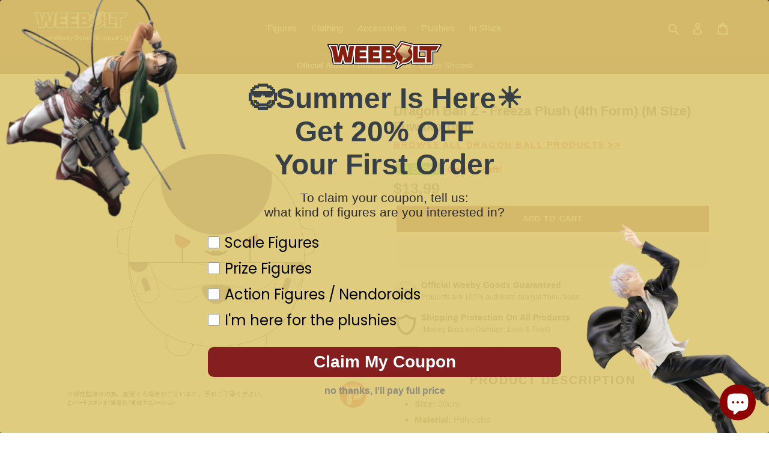

--- FILE ---
content_type: text/html; charset=utf-8
request_url: https://weebolt.com/products/dragon-ball-z-freeza-plush-4th-form-m-size-fuwakororin
body_size: 34788
content:
<!doctype html>
<html class="no-js" lang="en">
<head>
  <meta charset="utf-8">
  <meta http-equiv="X-UA-Compatible" content="IE=edge,chrome=1">
  <meta name="viewport" content="width=device-width,initial-scale=1">
  <meta name="theme-color" content="#851f0f">
  <meta name="facebook-domain-verification" content="8tw0iru7l8522basfwtifygk4jr8m9" />

  <!-- Google tag (gtag.js) -->
  <script async src="https://www.googletagmanager.com/gtag/js?id=G-KPH7RYGNJF"></script>
  <script>
    window.dataLayer = window.dataLayer || [];
    function gtag(){dataLayer.push(arguments);}
    gtag('js', new Date());
  
    gtag('config', 'G-KPH7RYGNJF');
  </script>

  <!-- Google tag (gtag.js) -->
  <script async src="https://www.googletagmanager.com/gtag/js?id=UA-189711146-1"></script>
  <script>
    window.dataLayer = window.dataLayer || [];
    function gtag(){window.dataLayer.push(arguments);}
    gtag('js', new Date());
  
    gtag('config', 'UA-189711146-1', { 'send_page_view': false });
  </script>

  <!-- Google tag (gtag.js) -->
  <script async src="https://www.googletagmanager.com/gtag/js?id=AW-369891647"></script>
  <script>
    window.dataLayer = window.dataLayer || [];
    function gtag(){dataLayer.push(arguments);}
    gtag('js', new Date());
  
    gtag('config', 'AW-369891647');
  </script>
  
  <script>
  
  	dataLayer.push({ poEstArrival: null })
  
  </script>
  
  <!-- Meta Pixel Code -->
  <script>
  !function(f,b,e,v,n,t,s)
  {if(f.fbq)return;n=f.fbq=function(){n.callMethod?
  n.callMethod.apply(n,arguments):n.queue.push(arguments)};
  if(!f._fbq)f._fbq=n;n.push=n;n.loaded=!0;n.version='2.0';
  n.queue=[];t=b.createElement(e);t.async=!0;
  t.src=v;s=b.getElementsByTagName(e)[0];
  s.parentNode.insertBefore(t,s)}(window, document,'script',
  'https://connect.facebook.net/en_US/fbevents.js');
  fbq('init', '962705474136562');
  fbq('track', 'PageView');
  </script>
  <noscript><img height="1" width="1" style="display:none"
  src="https://www.facebook.com/tr?id=962705474136562&ev=PageView&noscript=1"
  /></noscript>
  <!-- End Meta Pixel Code -->
  
  <!-- TrustBox script -->
  <script type="text/javascript" src="//widget.trustpilot.com/bootstrap/v5/tp.widget.bootstrap.min.js" async></script>
  <!-- End TrustBox script -->
  
  <!-- Hotjar Tracking Code for weebolt.com -->
  <script>
      (function(h,o,t,j,a,r){
          h.hj=h.hj||function(){(h.hj.q=h.hj.q||[]).push(arguments)};
          h._hjSettings={hjid:2563103,hjsv:6};
          a=o.getElementsByTagName('head')[0];
          r=o.createElement('script');r.async=1;
          r.src=t+h._hjSettings.hjid+j+h._hjSettings.hjsv;
          a.appendChild(r);
      })(window,document,'https://static.hotjar.com/c/hotjar-','.js?sv=');
  </script>
  <!-- End Hotjar Tracking Code for weebolt.com -->
  
  <!-- Google Optimize Code for weebolt.com -->
  <script src="https://www.googleoptimize.com/optimize.js?id=OPT-MJCS894"></script>
  <!-- End Google Optimize Code for weebolt.com -->
  
  <!-- Google Tag Manager -->
  <script>(function(w,d,s,l,i){w[l]=w[l]||[];w[l].push({'gtm.start':
  new Date().getTime(),event:'gtm.js'});var f=d.getElementsByTagName(s)[0],
  j=d.createElement(s),dl=l!='dataLayer'?'&l='+l:'';j.async=true;j.src=
  'https://www.googletagmanager.com/gtm.js?id='+i+dl;f.parentNode.insertBefore(j,f);
  })(window,document,'script','dataLayer','GTM-54D82VW');</script>
  <!-- End Google Tag Manager -->

  <link rel="preconnect" href="https://cdn.shopify.com" crossorigin>
  <link rel="preconnect" href="https://fonts.shopifycdn.com" crossorigin>
  <link rel="preconnect" href="https://monorail-edge.shopifysvc.com">
  <link rel="preconnect" href="https://fonts.googleapis.com">
  <link rel="preconnect" href="https://fonts.gstatic.com" crossorigin>
  <link href="https://fonts.googleapis.com/css2?family=Noto+Color+Emoji&display=swap" rel="stylesheet">
  	
  	<link rel="preload" as="image" href="//weebolt.com/cdn/shop/products/0b1e70e5e1fe75714b3fb8c1110dceb9_320x.jpg?v=1665432928"
          imagesrcset="//weebolt.com/cdn/shop/products/0b1e70e5e1fe75714b3fb8c1110dceb9_320x.jpg?v=1665432928 320w, //weebolt.com/cdn/shop/products/0b1e70e5e1fe75714b3fb8c1110dceb9_375x.jpg?v=1665432928 375w, //weebolt.com/cdn/shop/products/0b1e70e5e1fe75714b3fb8c1110dceb9_425x.jpg?v=1665432928 425w, //weebolt.com/cdn/shop/products/0b1e70e5e1fe75714b3fb8c1110dceb9_750x.jpg?v=1665432928 750w"
          imagesizes="(max-width: 320px) 320px, (max-width: 375px) 375px, (max-width: 425px) 425px, 750px">
  

  <link rel="preload" href="//weebolt.com/cdn/shop/t/23/assets/theme.css?v=126966783535151145611722201846" as="style">
  <link rel="preload" as="font" href="" type="font/woff2" crossorigin>
  <link rel="preload" as="font" href="" type="font/woff2" crossorigin>
  <link rel="preload" as="font" href="" type="font/woff2" crossorigin>
  <link rel="preload" href="//weebolt.com/cdn/shop/t/23/assets/theme.js?v=125236725739873218221722201846" as="script">
  <link rel="preload" href="//weebolt.com/cdn/shop/t/23/assets/lazysizes.js?v=63098554868324070131722201846" as="script"><link rel="canonical" href="https://weebolt.com/products/dragon-ball-z-freeza-plush-4th-form-m-size-fuwakororin"><link rel="icon" href="//weebolt.com/cdn/shop/files/Recurso_3fiverr_48x48.png?v=1636285507" type="image/png">
<title>
    
      Dragon Ball Z - Freeza Plush (4th Form) (M Size) Fuwakororin
| Weebolt
    
  </title>

  <meta name="description" content="Size: 20cm Material: Polyester"><!-- /snippets/social-meta-tags.liquid -->


<meta property="og:site_name" content="Weebolt">
<meta property="og:url" content="https://weebolt.com/products/dragon-ball-z-freeza-plush-4th-form-m-size-fuwakororin">
<meta property="og:title" content="Dragon Ball Z - Freeza Plush (4th Form) (M Size) Fuwakororin">
<meta property="og:type" content="product">
<meta property="og:description" content="Size: 20cm Material: Polyester"><meta property="og:image" content="http://weebolt.com/cdn/shop/products/0b1e70e5e1fe75714b3fb8c1110dceb9.jpg?v=1665432928">
  <meta property="og:image:secure_url" content="https://weebolt.com/cdn/shop/products/0b1e70e5e1fe75714b3fb8c1110dceb9.jpg?v=1665432928">
  <meta property="og:image:width" content="2084">
  <meta property="og:image:height" content="2084">
  <meta property="og:price:amount" content="13.99">
  <meta property="og:price:currency" content="USD">



<meta name="twitter:card" content="summary_large_image">
<meta name="twitter:title" content="Dragon Ball Z - Freeza Plush (4th Form) (M Size) Fuwakororin">
<meta name="twitter:description" content="Size: 20cm Material: Polyester">

  
<style data-shopify>
:root {
    --color-text: #3a3a3a;
    --color-text-rgb: 58, 58, 58;
    --color-body-text: #5b4c45;
    --color-sale-text: #a13000;
    --color-small-button-text-border: #3a3a3a;
    --color-text-field: #e4e4e4;
    --color-text-field-text: #000000;
    --color-text-field-text-rgb: 0, 0, 0;

    --color-btn-primary: #851f0f;
    --color-btn-primary-darker: #57140a;
    --color-btn-primary-text: #ffffff;

    --color-blankstate: rgba(91, 76, 69, 0.35);
    --color-blankstate-border: rgba(91, 76, 69, 0.2);
    --color-blankstate-background: rgba(91, 76, 69, 0.1);

    --color-text-focus:#606060;
    --color-overlay-text-focus:#e6e6e6;
    --color-btn-primary-focus:#ca2f17;
    --color-btn-social-focus:#773a2e;
    --color-small-button-text-border-focus:#606060;
    --predictive-search-focus:#f2f2f2;

    --color-body: #ffffff;
	--color-header-bg: #851f0f;
    --color-bg: #ffffff;
    --color-bg-rgb: 255, 255, 255;
    --color-bg-alt: rgba(91, 76, 69, 0.05);
    --color-bg-currency-selector: rgba(91, 76, 69, 0.2);

    --color-overlay-title-text: #ffffff;
    --color-image-overlay: #8c3c2f;
    --color-image-overlay-rgb: 140, 60, 47;--opacity-image-overlay: 0.0;--hover-overlay-opacity: 0.4;

    --color-border: #9c4c3c;
    --color-border-form: #cccccc;
    --color-border-form-darker: #b3b3b3;

    --svg-select-icon: url(//weebolt.com/cdn/shop/t/23/assets/ico-select.svg?v=29003672709104678581722201846);
    --slick-img-url: url(//weebolt.com/cdn/shop/t/23/assets/ajax-loader.gif?v=41356863302472015721722201846);

    --font-weight-body--bold: 700;
    --font-weight-body--bolder: 700;

    --font-stack-header: Helvetica, Arial, sans-serif;
    --font-style-header: normal;
    --font-weight-header: 700;

    --font-stack-body: Helvetica, Arial, sans-serif;
    --font-style-body: normal;
    --font-weight-body: 400;

    --font-size-header: 26;

    --font-size-base: 15;

    --font-h1-desktop: 35;
    --font-h1-mobile: 32;
    --font-h2-desktop: 20;
    --font-h2-mobile: 18;
    --font-h3-mobile: 20;
    --font-h4-desktop: 17;
    --font-h4-mobile: 15;
    --font-h5-desktop: 15;
    --font-h5-mobile: 13;
    --font-h6-desktop: 14;
    --font-h6-mobile: 12;

    --font-mega-title-large-desktop: 65;

    --font-rich-text-large: 17;
    --font-rich-text-small: 13;

    
--color-video-bg: #f2f2f2;

    
    --global-color-image-loader-primary: rgba(58, 58, 58, 0.06);
    --global-color-image-loader-secondary: rgba(58, 58, 58, 0.12);
  }
</style>


  <style>*,::after,::before{box-sizing:border-box}body{margin:0}body,html{background-color:var(--color-body)}body,button{font-size:calc(var(--font-size-base) * 1px);font-family:var(--font-stack-body);font-style:var(--font-style-body);font-weight:var(--font-weight-body);color:var(--color-text);line-height:1.5}body,button{-webkit-font-smoothing:antialiased;-webkit-text-size-adjust:100%}.border-bottom{border-bottom:1px solid var(--color-border)}.btn--link{background-color:transparent;border:0;margin:0;color:var(--color-text);text-align:left}.text-right{text-align:right}.icon{display:inline-block;width:20px;height:20px;vertical-align:middle;fill:currentColor}.icon__fallback-text,.visually-hidden{position:absolute!important;overflow:hidden;clip:rect(0 0 0 0);height:1px;width:1px;margin:-1px;padding:0;border:0}svg.icon:not(.icon--full-color) circle,svg.icon:not(.icon--full-color) ellipse,svg.icon:not(.icon--full-color) g,svg.icon:not(.icon--full-color) line,svg.icon:not(.icon--full-color) path,svg.icon:not(.icon--full-color) polygon,svg.icon:not(.icon--full-color) polyline,svg.icon:not(.icon--full-color) rect,symbol.icon:not(.icon--full-color) circle,symbol.icon:not(.icon--full-color) ellipse,symbol.icon:not(.icon--full-color) g,symbol.icon:not(.icon--full-color) line,symbol.icon:not(.icon--full-color) path,symbol.icon:not(.icon--full-color) polygon,symbol.icon:not(.icon--full-color) polyline,symbol.icon:not(.icon--full-color) rect{fill:inherit;stroke:inherit}li{list-style:none}.list--inline{padding:0;margin:0}.list--inline>li{display:inline-block;margin-bottom:0;vertical-align:middle}a{color:var(--color-text);text-decoration:none}.h1,.h2,h1,h2{margin:0 0 17.5px;font-family:var(--font-stack-header);font-style:var(--font-style-header);font-weight:var(--font-weight-header);line-height:1.2;overflow-wrap:break-word;word-wrap:break-word}.h1 a,.h2 a,h1 a,h2 a{color:inherit;text-decoration:none;font-weight:inherit}.h1,h1{font-size:calc(((var(--font-h1-desktop))/ (var(--font-size-base))) * 1em);text-transform:none;letter-spacing:0}@media only screen and (max-width:749px){.h1,h1{font-size:calc(((var(--font-h1-mobile))/ (var(--font-size-base))) * 1em)}}.h2,h2{font-size:calc(((var(--font-h2-desktop))/ (var(--font-size-base))) * 1em);text-transform:uppercase;letter-spacing:.1em}@media only screen and (max-width:749px){.h2,h2{font-size:calc(((var(--font-h2-mobile))/ (var(--font-size-base))) * 1em)}}p{color:var(--color-body-text);margin:0 0 19.44444px}@media only screen and (max-width:749px){p{font-size:calc(((var(--font-size-base) - 1)/ (var(--font-size-base))) * 1em)}}p:last-child{margin-bottom:0}@media only screen and (max-width:749px){.small--hide{display:none!important}}.grid{list-style:none;margin:0;padding:0;margin-left:-30px}.grid::after{content:'';display:table;clear:both}@media only screen and (max-width:749px){.grid{margin-left:-22px}}.grid::after{content:'';display:table;clear:both}.grid--no-gutters{margin-left:0}.grid--no-gutters .grid__item{padding-left:0}.grid--table{display:table;table-layout:fixed;width:100%}.grid--table>.grid__item{float:none;display:table-cell;vertical-align:middle}.grid__item{float:left;padding-left:30px;width:100%}@media only screen and (max-width:749px){.grid__item{padding-left:22px}}.grid__item[class*="--push"]{position:relative}@media only screen and (min-width:750px){.medium-up--one-quarter{width:25%}.medium-up--push-one-third{width:33.33%}.medium-up--one-half{width:50%}.medium-up--push-one-third{left:33.33%;position:relative}}.site-header{position:relative;background-color:var(--color-body)}@media only screen and (max-width:749px){.site-header{border-bottom:1px solid var(--color-border)}}@media only screen and (min-width:750px){.site-header{padding:0 55px}.site-header.logo--center{padding-top:30px}}.site-header__logo{margin:15px 0}.logo-align--center .site-header__logo{text-align:center;margin:0 auto}@media only screen and (max-width:749px){.logo-align--center .site-header__logo{text-align:left;margin:15px 0}}@media only screen and (max-width:749px){.site-header__logo{padding-left:22px;text-align:left}.site-header__logo img{margin:0}}.site-header__logo-link{display:inline-block;word-break:break-word}@media only screen and (min-width:750px){.logo-align--center .site-header__logo-link{margin:0 auto}}.site-header__logo-image{display:block}@media only screen and (min-width:750px){.site-header__logo-image{margin:0 auto}}.site-header__logo-image img{width:100%}.site-header__logo-image--centered img{margin:0 auto}.site-header__logo img{display:block}.site-header__icons{position:relative;white-space:nowrap}@media only screen and (max-width:749px){.site-header__icons{width:auto;padding-right:13px}.site-header__icons .btn--link,.site-header__icons .site-header__cart{font-size:calc(((var(--font-size-base))/ (var(--font-size-base))) * 1em)}}.site-header__icons-wrapper{position:relative;display:-webkit-flex;display:-ms-flexbox;display:flex;width:100%;-ms-flex-align:center;-webkit-align-items:center;-moz-align-items:center;-ms-align-items:center;-o-align-items:center;align-items:center;-webkit-justify-content:flex-end;-ms-justify-content:flex-end;justify-content:flex-end}.site-header__account,.site-header__cart,.site-header__search{position:relative}.site-header__search.site-header__icon{display:none}@media only screen and (min-width:1400px){.site-header__search.site-header__icon{display:block}}.site-header__search-toggle{display:block}@media only screen and (min-width:750px){.site-header__account,.site-header__cart{padding:10px 11px}}.site-header__cart-title,.site-header__search-title{position:absolute!important;overflow:hidden;clip:rect(0 0 0 0);height:1px;width:1px;margin:-1px;padding:0;border:0;display:block;vertical-align:middle}.site-header__cart-title{margin-right:3px}.site-header__cart-count{display:flex;align-items:center;justify-content:center;position:absolute;right:.4rem;top:.2rem;font-weight:700;background-color:var(--color-btn-primary);color:var(--color-btn-primary-text);border-radius:50%;min-width:1em;height:1em}.site-header__cart-count span{font-family:HelveticaNeue,"Helvetica Neue",Helvetica,Arial,sans-serif;font-size:calc(11em / 16);line-height:1}@media only screen and (max-width:749px){.site-header__cart-count{top:calc(7em / 16);right:0;border-radius:50%;min-width:calc(19em / 16);height:calc(19em / 16)}}@media only screen and (max-width:749px){.site-header__cart-count span{padding:.25em calc(6em / 16);font-size:12px}}.site-header__menu{display:none}@media only screen and (max-width:749px){.site-header__icon{display:inline-block;vertical-align:middle;padding:10px 11px;margin:0}}@media only screen and (min-width:750px){.site-header__icon .icon-search{margin-right:3px}}.announcement-bar{z-index:10;position:relative;text-align:center;border-bottom:1px solid transparent;padding:2px}.announcement-bar__link{display:block}.announcement-bar__message{display:block;padding:11px 22px;font-size:calc(((16)/ (var(--font-size-base))) * 1em);font-weight:var(--font-weight-header)}@media only screen and (min-width:750px){.announcement-bar__message{padding-left:55px;padding-right:55px}}.site-nav{position:relative;padding:0;text-align:center;margin:25px 0}.site-nav a{padding:3px 10px}.site-nav__link{display:block;white-space:nowrap}.site-nav--centered .site-nav__link{padding-top:0}.site-nav__link .icon-chevron-down{width:calc(8em / 16);height:calc(8em / 16);margin-left:.5rem}.site-nav__label{border-bottom:1px solid transparent}.site-nav__link--active .site-nav__label{border-bottom-color:var(--color-text)}.site-nav__link--button{border:none;background-color:transparent;padding:3px 10px}.site-header__mobile-nav{z-index:11;position:relative;background-color:var(--color-body)}@media only screen and (max-width:749px){.site-header__mobile-nav{display:-webkit-flex;display:-ms-flexbox;display:flex;width:100%;-ms-flex-align:center;-webkit-align-items:center;-moz-align-items:center;-ms-align-items:center;-o-align-items:center;align-items:center}}.mobile-nav--open .icon-close{display:none}.main-content{opacity:0}.main-content .shopify-section{display:none}.main-content .shopify-section:first-child{display:inherit}.critical-hidden{display:none}</style>

  <script>
    window.performance.mark('debut:theme_stylesheet_loaded.start');

    function onLoadStylesheet() {
      performance.mark('debut:theme_stylesheet_loaded.end');
      performance.measure('debut:theme_stylesheet_loaded', 'debut:theme_stylesheet_loaded.start', 'debut:theme_stylesheet_loaded.end');

      var url = "//weebolt.com/cdn/shop/t/23/assets/theme.css?v=126966783535151145611722201846";
      var link = document.querySelector('link[href="' + url + '"]');
      link.loaded = true;
      link.dispatchEvent(new Event('load'));
    }
  </script>

  <link rel="stylesheet" href="//weebolt.com/cdn/shop/t/23/assets/theme.css?v=126966783535151145611722201846" type="text/css" media="print" onload="this.media='all';onLoadStylesheet()">
  <link rel="stylesheet" href="//weebolt.com/cdn/shop/t/23/assets/custom.css?v=64018253228675406091722201846">
  <script src="https://kit.fontawesome.com/8a0f3a9968.js" crossorigin="anonymous"></script>

  <style>
    
    
    
    
    
    
  </style>

  <script>
    var theme = {
      breakpoints: {
        medium: 750,
        large: 990,
        widescreen: 1400
      },
      strings: {
        addToCart: "Add to cart",
        soldOut: "Sold out",
        unavailable: "Unavailable",
        regularPrice: "Regular price",
        salePrice: "Sale price",
        sale: "Sale",
        fromLowestPrice: "from [price]",
        vendor: "Vendor",
        showMore: "Show More",
        showLess: "Show Less",
        searchFor: "Search for",
        addressError: "Error looking up that address",
        addressNoResults: "No results for that address",
        addressQueryLimit: "You have exceeded the Google API usage limit. Consider upgrading to a \u003ca href=\"https:\/\/developers.google.com\/maps\/premium\/usage-limits\"\u003ePremium Plan\u003c\/a\u003e.",
        authError: "There was a problem authenticating your Google Maps account.",
        newWindow: "Opens in a new window.",
        external: "Opens external website.",
        newWindowExternal: "Opens external website in a new window.",
        removeLabel: "Remove [product]",
        update: "Update",
        quantity: "Quantity",
        discountedTotal: "Discounted total",
        regularTotal: "Regular total",
        priceColumn: "See Price column for discount details.",
        quantityMinimumMessage: "Quantity must be 1 or more",
        cartError: "There was an error while updating your cart. Please try again.",
        removedItemMessage: "Removed \u003cspan class=\"cart__removed-product-details\"\u003e([quantity]) [link]\u003c\/span\u003e from your cart.",
        unitPrice: "Unit price",
        unitPriceSeparator: "per",
        oneCartCount: "1 item",
        otherCartCount: "[count] items",
        quantityLabel: "Quantity: [count]",
        products: "Products",
        loading: "Loading",
        number_of_results: "[result_number] of [results_count]",
        number_of_results_found: "[results_count] results found",
        one_result_found: "1 result found"
      },
      moneyFormat: "${{amount}}",
      moneyFormatWithCurrency: "${{amount}} USD",
      settings: {
        predictiveSearchEnabled: true,
        predictiveSearchShowPrice: false,
        predictiveSearchShowVendor: false
      },
      stylesheet: "//weebolt.com/cdn/shop/t/23/assets/theme.css?v=126966783535151145611722201846"
    }

    document.documentElement.className = document.documentElement.className.replace('no-js', 'js');
  </script><script src="//weebolt.com/cdn/shop/t/23/assets/theme.js?v=125236725739873218221722201846" defer="defer"></script>
  <script src="//weebolt.com/cdn/shop/t/23/assets/lazysizes.js?v=63098554868324070131722201846" async="async"></script>

  <script type="text/javascript">
    if (window.MSInputMethodContext && document.documentMode) {
      var scripts = document.getElementsByTagName('script')[0];
      var polyfill = document.createElement("script");
      polyfill.defer = true;
      polyfill.src = "//weebolt.com/cdn/shop/t/23/assets/ie11CustomProperties.min.js?v=146208399201472936201722201846";

      scripts.parentNode.insertBefore(polyfill, scripts);
    }
  </script>
  
  
  <link rel="stylesheet" href="https://cdn.jsdelivr.net/npm/swiper@8/swiper-bundle.min.css" />
  <script src="https://cdn.jsdelivr.net/npm/swiper@8/swiper-bundle.min.js"></script>
  
  <script src="//weebolt.com/cdn/shop/t/23/assets/countdown.min.js?v=102946665868715645891722201846" type="text/javascript"></script>

  <script>window.performance && window.performance.mark && window.performance.mark('shopify.content_for_header.start');</script><meta id="shopify-digital-wallet" name="shopify-digital-wallet" content="/53363540123/digital_wallets/dialog">
<meta name="shopify-checkout-api-token" content="5df7e47a307adbfc2cbb8bc397dedabd">
<meta id="in-context-paypal-metadata" data-shop-id="53363540123" data-venmo-supported="false" data-environment="production" data-locale="en_US" data-paypal-v4="true" data-currency="USD">
<link rel="alternate" type="application/json+oembed" href="https://weebolt.com/products/dragon-ball-z-freeza-plush-4th-form-m-size-fuwakororin.oembed">
<script async="async" src="/checkouts/internal/preloads.js?locale=en-US"></script>
<script id="shopify-features" type="application/json">{"accessToken":"5df7e47a307adbfc2cbb8bc397dedabd","betas":["rich-media-storefront-analytics"],"domain":"weebolt.com","predictiveSearch":true,"shopId":53363540123,"locale":"en"}</script>
<script>var Shopify = Shopify || {};
Shopify.shop = "weebolt.myshopify.com";
Shopify.locale = "en";
Shopify.currency = {"active":"USD","rate":"1.0"};
Shopify.country = "US";
Shopify.theme = {"name":"show order discounts on cart page","id":142788264188,"schema_name":"Debut","schema_version":"17.9.2","theme_store_id":796,"role":"main"};
Shopify.theme.handle = "null";
Shopify.theme.style = {"id":null,"handle":null};
Shopify.cdnHost = "weebolt.com/cdn";
Shopify.routes = Shopify.routes || {};
Shopify.routes.root = "/";</script>
<script type="module">!function(o){(o.Shopify=o.Shopify||{}).modules=!0}(window);</script>
<script>!function(o){function n(){var o=[];function n(){o.push(Array.prototype.slice.apply(arguments))}return n.q=o,n}var t=o.Shopify=o.Shopify||{};t.loadFeatures=n(),t.autoloadFeatures=n()}(window);</script>
<script id="shop-js-analytics" type="application/json">{"pageType":"product"}</script>
<script defer="defer" async type="module" src="//weebolt.com/cdn/shopifycloud/shop-js/modules/v2/client.init-shop-cart-sync_BT-GjEfc.en.esm.js"></script>
<script defer="defer" async type="module" src="//weebolt.com/cdn/shopifycloud/shop-js/modules/v2/chunk.common_D58fp_Oc.esm.js"></script>
<script defer="defer" async type="module" src="//weebolt.com/cdn/shopifycloud/shop-js/modules/v2/chunk.modal_xMitdFEc.esm.js"></script>
<script type="module">
  await import("//weebolt.com/cdn/shopifycloud/shop-js/modules/v2/client.init-shop-cart-sync_BT-GjEfc.en.esm.js");
await import("//weebolt.com/cdn/shopifycloud/shop-js/modules/v2/chunk.common_D58fp_Oc.esm.js");
await import("//weebolt.com/cdn/shopifycloud/shop-js/modules/v2/chunk.modal_xMitdFEc.esm.js");

  window.Shopify.SignInWithShop?.initShopCartSync?.({"fedCMEnabled":true,"windoidEnabled":true});

</script>
<script>(function() {
  var isLoaded = false;
  function asyncLoad() {
    if (isLoaded) return;
    isLoaded = true;
    var urls = ["https:\/\/ecommplugins-scripts.trustpilot.com\/v2.1\/js\/header.min.js?settings=eyJrZXkiOiJDV0NlUTdjU0hEUXFyQVFVIiwicyI6InNrdSJ9\u0026shop=weebolt.myshopify.com","https:\/\/ecommplugins-trustboxsettings.trustpilot.com\/weebolt.myshopify.com.js?settings=1625399184292\u0026shop=weebolt.myshopify.com","https:\/\/cdn.hextom.com\/js\/quickannouncementbar.js?shop=weebolt.myshopify.com"];
    for (var i = 0; i < urls.length; i++) {
      var s = document.createElement('script');
      s.type = 'text/javascript';
      s.async = true;
      s.src = urls[i];
      var x = document.getElementsByTagName('script')[0];
      x.parentNode.insertBefore(s, x);
    }
  };
  if(window.attachEvent) {
    window.attachEvent('onload', asyncLoad);
  } else {
    window.addEventListener('load', asyncLoad, false);
  }
})();</script>
<script id="__st">var __st={"a":53363540123,"offset":7200,"reqid":"14f1fc61-8f0e-40af-a1e6-012fe77ff1f4-1769049473","pageurl":"weebolt.com\/products\/dragon-ball-z-freeza-plush-4th-form-m-size-fuwakororin","u":"56c393f9fce8","p":"product","rtyp":"product","rid":7892333658364};</script>
<script>window.ShopifyPaypalV4VisibilityTracking = true;</script>
<script id="captcha-bootstrap">!function(){'use strict';const t='contact',e='account',n='new_comment',o=[[t,t],['blogs',n],['comments',n],[t,'customer']],c=[[e,'customer_login'],[e,'guest_login'],[e,'recover_customer_password'],[e,'create_customer']],r=t=>t.map((([t,e])=>`form[action*='/${t}']:not([data-nocaptcha='true']) input[name='form_type'][value='${e}']`)).join(','),a=t=>()=>t?[...document.querySelectorAll(t)].map((t=>t.form)):[];function s(){const t=[...o],e=r(t);return a(e)}const i='password',u='form_key',d=['recaptcha-v3-token','g-recaptcha-response','h-captcha-response',i],f=()=>{try{return window.sessionStorage}catch{return}},m='__shopify_v',_=t=>t.elements[u];function p(t,e,n=!1){try{const o=window.sessionStorage,c=JSON.parse(o.getItem(e)),{data:r}=function(t){const{data:e,action:n}=t;return t[m]||n?{data:e,action:n}:{data:t,action:n}}(c);for(const[e,n]of Object.entries(r))t.elements[e]&&(t.elements[e].value=n);n&&o.removeItem(e)}catch(o){console.error('form repopulation failed',{error:o})}}const l='form_type',E='cptcha';function T(t){t.dataset[E]=!0}const w=window,h=w.document,L='Shopify',v='ce_forms',y='captcha';let A=!1;((t,e)=>{const n=(g='f06e6c50-85a8-45c8-87d0-21a2b65856fe',I='https://cdn.shopify.com/shopifycloud/storefront-forms-hcaptcha/ce_storefront_forms_captcha_hcaptcha.v1.5.2.iife.js',D={infoText:'Protected by hCaptcha',privacyText:'Privacy',termsText:'Terms'},(t,e,n)=>{const o=w[L][v],c=o.bindForm;if(c)return c(t,g,e,D).then(n);var r;o.q.push([[t,g,e,D],n]),r=I,A||(h.body.append(Object.assign(h.createElement('script'),{id:'captcha-provider',async:!0,src:r})),A=!0)});var g,I,D;w[L]=w[L]||{},w[L][v]=w[L][v]||{},w[L][v].q=[],w[L][y]=w[L][y]||{},w[L][y].protect=function(t,e){n(t,void 0,e),T(t)},Object.freeze(w[L][y]),function(t,e,n,w,h,L){const[v,y,A,g]=function(t,e,n){const i=e?o:[],u=t?c:[],d=[...i,...u],f=r(d),m=r(i),_=r(d.filter((([t,e])=>n.includes(e))));return[a(f),a(m),a(_),s()]}(w,h,L),I=t=>{const e=t.target;return e instanceof HTMLFormElement?e:e&&e.form},D=t=>v().includes(t);t.addEventListener('submit',(t=>{const e=I(t);if(!e)return;const n=D(e)&&!e.dataset.hcaptchaBound&&!e.dataset.recaptchaBound,o=_(e),c=g().includes(e)&&(!o||!o.value);(n||c)&&t.preventDefault(),c&&!n&&(function(t){try{if(!f())return;!function(t){const e=f();if(!e)return;const n=_(t);if(!n)return;const o=n.value;o&&e.removeItem(o)}(t);const e=Array.from(Array(32),(()=>Math.random().toString(36)[2])).join('');!function(t,e){_(t)||t.append(Object.assign(document.createElement('input'),{type:'hidden',name:u})),t.elements[u].value=e}(t,e),function(t,e){const n=f();if(!n)return;const o=[...t.querySelectorAll(`input[type='${i}']`)].map((({name:t})=>t)),c=[...d,...o],r={};for(const[a,s]of new FormData(t).entries())c.includes(a)||(r[a]=s);n.setItem(e,JSON.stringify({[m]:1,action:t.action,data:r}))}(t,e)}catch(e){console.error('failed to persist form',e)}}(e),e.submit())}));const S=(t,e)=>{t&&!t.dataset[E]&&(n(t,e.some((e=>e===t))),T(t))};for(const o of['focusin','change'])t.addEventListener(o,(t=>{const e=I(t);D(e)&&S(e,y())}));const B=e.get('form_key'),M=e.get(l),P=B&&M;t.addEventListener('DOMContentLoaded',(()=>{const t=y();if(P)for(const e of t)e.elements[l].value===M&&p(e,B);[...new Set([...A(),...v().filter((t=>'true'===t.dataset.shopifyCaptcha))])].forEach((e=>S(e,t)))}))}(h,new URLSearchParams(w.location.search),n,t,e,['guest_login'])})(!0,!0)}();</script>
<script integrity="sha256-4kQ18oKyAcykRKYeNunJcIwy7WH5gtpwJnB7kiuLZ1E=" data-source-attribution="shopify.loadfeatures" defer="defer" src="//weebolt.com/cdn/shopifycloud/storefront/assets/storefront/load_feature-a0a9edcb.js" crossorigin="anonymous"></script>
<script data-source-attribution="shopify.dynamic_checkout.dynamic.init">var Shopify=Shopify||{};Shopify.PaymentButton=Shopify.PaymentButton||{isStorefrontPortableWallets:!0,init:function(){window.Shopify.PaymentButton.init=function(){};var t=document.createElement("script");t.src="https://weebolt.com/cdn/shopifycloud/portable-wallets/latest/portable-wallets.en.js",t.type="module",document.head.appendChild(t)}};
</script>
<script data-source-attribution="shopify.dynamic_checkout.buyer_consent">
  function portableWalletsHideBuyerConsent(e){var t=document.getElementById("shopify-buyer-consent"),n=document.getElementById("shopify-subscription-policy-button");t&&n&&(t.classList.add("hidden"),t.setAttribute("aria-hidden","true"),n.removeEventListener("click",e))}function portableWalletsShowBuyerConsent(e){var t=document.getElementById("shopify-buyer-consent"),n=document.getElementById("shopify-subscription-policy-button");t&&n&&(t.classList.remove("hidden"),t.removeAttribute("aria-hidden"),n.addEventListener("click",e))}window.Shopify?.PaymentButton&&(window.Shopify.PaymentButton.hideBuyerConsent=portableWalletsHideBuyerConsent,window.Shopify.PaymentButton.showBuyerConsent=portableWalletsShowBuyerConsent);
</script>
<script>
  function portableWalletsCleanup(e){e&&e.src&&console.error("Failed to load portable wallets script "+e.src);var t=document.querySelectorAll("shopify-accelerated-checkout .shopify-payment-button__skeleton, shopify-accelerated-checkout-cart .wallet-cart-button__skeleton"),e=document.getElementById("shopify-buyer-consent");for(let e=0;e<t.length;e++)t[e].remove();e&&e.remove()}function portableWalletsNotLoadedAsModule(e){e instanceof ErrorEvent&&"string"==typeof e.message&&e.message.includes("import.meta")&&"string"==typeof e.filename&&e.filename.includes("portable-wallets")&&(window.removeEventListener("error",portableWalletsNotLoadedAsModule),window.Shopify.PaymentButton.failedToLoad=e,"loading"===document.readyState?document.addEventListener("DOMContentLoaded",window.Shopify.PaymentButton.init):window.Shopify.PaymentButton.init())}window.addEventListener("error",portableWalletsNotLoadedAsModule);
</script>

<script type="module" src="https://weebolt.com/cdn/shopifycloud/portable-wallets/latest/portable-wallets.en.js" onError="portableWalletsCleanup(this)" crossorigin="anonymous"></script>
<script nomodule>
  document.addEventListener("DOMContentLoaded", portableWalletsCleanup);
</script>

<script id='scb4127' type='text/javascript' async='' src='https://weebolt.com/cdn/shopifycloud/privacy-banner/storefront-banner.js'></script><link id="shopify-accelerated-checkout-styles" rel="stylesheet" media="screen" href="https://weebolt.com/cdn/shopifycloud/portable-wallets/latest/accelerated-checkout-backwards-compat.css" crossorigin="anonymous">
<style id="shopify-accelerated-checkout-cart">
        #shopify-buyer-consent {
  margin-top: 1em;
  display: inline-block;
  width: 100%;
}

#shopify-buyer-consent.hidden {
  display: none;
}

#shopify-subscription-policy-button {
  background: none;
  border: none;
  padding: 0;
  text-decoration: underline;
  font-size: inherit;
  cursor: pointer;
}

#shopify-subscription-policy-button::before {
  box-shadow: none;
}

      </style>
<link rel="stylesheet" media="screen" href="//weebolt.com/cdn/shop/t/23/compiled_assets/styles.css?v=4688">
<script>window.performance && window.performance.mark && window.performance.mark('shopify.content_for_header.end');</script>
 <!-- BEGIN app block: shopify://apps/klaviyo-email-marketing-sms/blocks/klaviyo-onsite-embed/2632fe16-c075-4321-a88b-50b567f42507 -->












  <script async src="https://static.klaviyo.com/onsite/js/Y54QeH/klaviyo.js?company_id=Y54QeH"></script>
  <script>!function(){if(!window.klaviyo){window._klOnsite=window._klOnsite||[];try{window.klaviyo=new Proxy({},{get:function(n,i){return"push"===i?function(){var n;(n=window._klOnsite).push.apply(n,arguments)}:function(){for(var n=arguments.length,o=new Array(n),w=0;w<n;w++)o[w]=arguments[w];var t="function"==typeof o[o.length-1]?o.pop():void 0,e=new Promise((function(n){window._klOnsite.push([i].concat(o,[function(i){t&&t(i),n(i)}]))}));return e}}})}catch(n){window.klaviyo=window.klaviyo||[],window.klaviyo.push=function(){var n;(n=window._klOnsite).push.apply(n,arguments)}}}}();</script>

  
    <script id="viewed_product">
      if (item == null) {
        var _learnq = _learnq || [];

        var MetafieldReviews = null
        var MetafieldYotpoRating = null
        var MetafieldYotpoCount = null
        var MetafieldLooxRating = null
        var MetafieldLooxCount = null
        var okendoProduct = null
        var okendoProductReviewCount = null
        var okendoProductReviewAverageValue = null
        try {
          // The following fields are used for Customer Hub recently viewed in order to add reviews.
          // This information is not part of __kla_viewed. Instead, it is part of __kla_viewed_reviewed_items
          MetafieldReviews = {};
          MetafieldYotpoRating = null
          MetafieldYotpoCount = null
          MetafieldLooxRating = null
          MetafieldLooxCount = null

          okendoProduct = null
          // If the okendo metafield is not legacy, it will error, which then requires the new json formatted data
          if (okendoProduct && 'error' in okendoProduct) {
            okendoProduct = null
          }
          okendoProductReviewCount = okendoProduct ? okendoProduct.reviewCount : null
          okendoProductReviewAverageValue = okendoProduct ? okendoProduct.reviewAverageValue : null
        } catch (error) {
          console.error('Error in Klaviyo onsite reviews tracking:', error);
        }

        var item = {
          Name: "Dragon Ball Z - Freeza Plush (4th Form) (M Size) Fuwakororin",
          ProductID: 7892333658364,
          Categories: ["AniMay Sale","Dragon Ball","End of Summer Sale","In Stock Items","Latest Items","Plushies","Pride Month Collection","Spring Sale"],
          ImageURL: "https://weebolt.com/cdn/shop/products/0b1e70e5e1fe75714b3fb8c1110dceb9_grande.jpg?v=1665432928",
          URL: "https://weebolt.com/products/dragon-ball-z-freeza-plush-4th-form-m-size-fuwakororin",
          Brand: "Max Limited",
          Price: "$13.99",
          Value: "13.99",
          CompareAtPrice: "$0.00"
        };
        _learnq.push(['track', 'Viewed Product', item]);
        _learnq.push(['trackViewedItem', {
          Title: item.Name,
          ItemId: item.ProductID,
          Categories: item.Categories,
          ImageUrl: item.ImageURL,
          Url: item.URL,
          Metadata: {
            Brand: item.Brand,
            Price: item.Price,
            Value: item.Value,
            CompareAtPrice: item.CompareAtPrice
          },
          metafields:{
            reviews: MetafieldReviews,
            yotpo:{
              rating: MetafieldYotpoRating,
              count: MetafieldYotpoCount,
            },
            loox:{
              rating: MetafieldLooxRating,
              count: MetafieldLooxCount,
            },
            okendo: {
              rating: okendoProductReviewAverageValue,
              count: okendoProductReviewCount,
            }
          }
        }]);
      }
    </script>
  




  <script>
    window.klaviyoReviewsProductDesignMode = false
  </script>







<!-- END app block --><script src="https://cdn.shopify.com/extensions/e8878072-2f6b-4e89-8082-94b04320908d/inbox-1254/assets/inbox-chat-loader.js" type="text/javascript" defer="defer"></script>
<link href="https://monorail-edge.shopifysvc.com" rel="dns-prefetch">
<script>(function(){if ("sendBeacon" in navigator && "performance" in window) {try {var session_token_from_headers = performance.getEntriesByType('navigation')[0].serverTiming.find(x => x.name == '_s').description;} catch {var session_token_from_headers = undefined;}var session_cookie_matches = document.cookie.match(/_shopify_s=([^;]*)/);var session_token_from_cookie = session_cookie_matches && session_cookie_matches.length === 2 ? session_cookie_matches[1] : "";var session_token = session_token_from_headers || session_token_from_cookie || "";function handle_abandonment_event(e) {var entries = performance.getEntries().filter(function(entry) {return /monorail-edge.shopifysvc.com/.test(entry.name);});if (!window.abandonment_tracked && entries.length === 0) {window.abandonment_tracked = true;var currentMs = Date.now();var navigation_start = performance.timing.navigationStart;var payload = {shop_id: 53363540123,url: window.location.href,navigation_start,duration: currentMs - navigation_start,session_token,page_type: "product"};window.navigator.sendBeacon("https://monorail-edge.shopifysvc.com/v1/produce", JSON.stringify({schema_id: "online_store_buyer_site_abandonment/1.1",payload: payload,metadata: {event_created_at_ms: currentMs,event_sent_at_ms: currentMs}}));}}window.addEventListener('pagehide', handle_abandonment_event);}}());</script>
<script id="web-pixels-manager-setup">(function e(e,d,r,n,o){if(void 0===o&&(o={}),!Boolean(null===(a=null===(i=window.Shopify)||void 0===i?void 0:i.analytics)||void 0===a?void 0:a.replayQueue)){var i,a;window.Shopify=window.Shopify||{};var t=window.Shopify;t.analytics=t.analytics||{};var s=t.analytics;s.replayQueue=[],s.publish=function(e,d,r){return s.replayQueue.push([e,d,r]),!0};try{self.performance.mark("wpm:start")}catch(e){}var l=function(){var e={modern:/Edge?\/(1{2}[4-9]|1[2-9]\d|[2-9]\d{2}|\d{4,})\.\d+(\.\d+|)|Firefox\/(1{2}[4-9]|1[2-9]\d|[2-9]\d{2}|\d{4,})\.\d+(\.\d+|)|Chrom(ium|e)\/(9{2}|\d{3,})\.\d+(\.\d+|)|(Maci|X1{2}).+ Version\/(15\.\d+|(1[6-9]|[2-9]\d|\d{3,})\.\d+)([,.]\d+|)( \(\w+\)|)( Mobile\/\w+|) Safari\/|Chrome.+OPR\/(9{2}|\d{3,})\.\d+\.\d+|(CPU[ +]OS|iPhone[ +]OS|CPU[ +]iPhone|CPU IPhone OS|CPU iPad OS)[ +]+(15[._]\d+|(1[6-9]|[2-9]\d|\d{3,})[._]\d+)([._]\d+|)|Android:?[ /-](13[3-9]|1[4-9]\d|[2-9]\d{2}|\d{4,})(\.\d+|)(\.\d+|)|Android.+Firefox\/(13[5-9]|1[4-9]\d|[2-9]\d{2}|\d{4,})\.\d+(\.\d+|)|Android.+Chrom(ium|e)\/(13[3-9]|1[4-9]\d|[2-9]\d{2}|\d{4,})\.\d+(\.\d+|)|SamsungBrowser\/([2-9]\d|\d{3,})\.\d+/,legacy:/Edge?\/(1[6-9]|[2-9]\d|\d{3,})\.\d+(\.\d+|)|Firefox\/(5[4-9]|[6-9]\d|\d{3,})\.\d+(\.\d+|)|Chrom(ium|e)\/(5[1-9]|[6-9]\d|\d{3,})\.\d+(\.\d+|)([\d.]+$|.*Safari\/(?![\d.]+ Edge\/[\d.]+$))|(Maci|X1{2}).+ Version\/(10\.\d+|(1[1-9]|[2-9]\d|\d{3,})\.\d+)([,.]\d+|)( \(\w+\)|)( Mobile\/\w+|) Safari\/|Chrome.+OPR\/(3[89]|[4-9]\d|\d{3,})\.\d+\.\d+|(CPU[ +]OS|iPhone[ +]OS|CPU[ +]iPhone|CPU IPhone OS|CPU iPad OS)[ +]+(10[._]\d+|(1[1-9]|[2-9]\d|\d{3,})[._]\d+)([._]\d+|)|Android:?[ /-](13[3-9]|1[4-9]\d|[2-9]\d{2}|\d{4,})(\.\d+|)(\.\d+|)|Mobile Safari.+OPR\/([89]\d|\d{3,})\.\d+\.\d+|Android.+Firefox\/(13[5-9]|1[4-9]\d|[2-9]\d{2}|\d{4,})\.\d+(\.\d+|)|Android.+Chrom(ium|e)\/(13[3-9]|1[4-9]\d|[2-9]\d{2}|\d{4,})\.\d+(\.\d+|)|Android.+(UC? ?Browser|UCWEB|U3)[ /]?(15\.([5-9]|\d{2,})|(1[6-9]|[2-9]\d|\d{3,})\.\d+)\.\d+|SamsungBrowser\/(5\.\d+|([6-9]|\d{2,})\.\d+)|Android.+MQ{2}Browser\/(14(\.(9|\d{2,})|)|(1[5-9]|[2-9]\d|\d{3,})(\.\d+|))(\.\d+|)|K[Aa][Ii]OS\/(3\.\d+|([4-9]|\d{2,})\.\d+)(\.\d+|)/},d=e.modern,r=e.legacy,n=navigator.userAgent;return n.match(d)?"modern":n.match(r)?"legacy":"unknown"}(),u="modern"===l?"modern":"legacy",c=(null!=n?n:{modern:"",legacy:""})[u],f=function(e){return[e.baseUrl,"/wpm","/b",e.hashVersion,"modern"===e.buildTarget?"m":"l",".js"].join("")}({baseUrl:d,hashVersion:r,buildTarget:u}),m=function(e){var d=e.version,r=e.bundleTarget,n=e.surface,o=e.pageUrl,i=e.monorailEndpoint;return{emit:function(e){var a=e.status,t=e.errorMsg,s=(new Date).getTime(),l=JSON.stringify({metadata:{event_sent_at_ms:s},events:[{schema_id:"web_pixels_manager_load/3.1",payload:{version:d,bundle_target:r,page_url:o,status:a,surface:n,error_msg:t},metadata:{event_created_at_ms:s}}]});if(!i)return console&&console.warn&&console.warn("[Web Pixels Manager] No Monorail endpoint provided, skipping logging."),!1;try{return self.navigator.sendBeacon.bind(self.navigator)(i,l)}catch(e){}var u=new XMLHttpRequest;try{return u.open("POST",i,!0),u.setRequestHeader("Content-Type","text/plain"),u.send(l),!0}catch(e){return console&&console.warn&&console.warn("[Web Pixels Manager] Got an unhandled error while logging to Monorail."),!1}}}}({version:r,bundleTarget:l,surface:e.surface,pageUrl:self.location.href,monorailEndpoint:e.monorailEndpoint});try{o.browserTarget=l,function(e){var d=e.src,r=e.async,n=void 0===r||r,o=e.onload,i=e.onerror,a=e.sri,t=e.scriptDataAttributes,s=void 0===t?{}:t,l=document.createElement("script"),u=document.querySelector("head"),c=document.querySelector("body");if(l.async=n,l.src=d,a&&(l.integrity=a,l.crossOrigin="anonymous"),s)for(var f in s)if(Object.prototype.hasOwnProperty.call(s,f))try{l.dataset[f]=s[f]}catch(e){}if(o&&l.addEventListener("load",o),i&&l.addEventListener("error",i),u)u.appendChild(l);else{if(!c)throw new Error("Did not find a head or body element to append the script");c.appendChild(l)}}({src:f,async:!0,onload:function(){if(!function(){var e,d;return Boolean(null===(d=null===(e=window.Shopify)||void 0===e?void 0:e.analytics)||void 0===d?void 0:d.initialized)}()){var d=window.webPixelsManager.init(e)||void 0;if(d){var r=window.Shopify.analytics;r.replayQueue.forEach((function(e){var r=e[0],n=e[1],o=e[2];d.publishCustomEvent(r,n,o)})),r.replayQueue=[],r.publish=d.publishCustomEvent,r.visitor=d.visitor,r.initialized=!0}}},onerror:function(){return m.emit({status:"failed",errorMsg:"".concat(f," has failed to load")})},sri:function(e){var d=/^sha384-[A-Za-z0-9+/=]+$/;return"string"==typeof e&&d.test(e)}(c)?c:"",scriptDataAttributes:o}),m.emit({status:"loading"})}catch(e){m.emit({status:"failed",errorMsg:(null==e?void 0:e.message)||"Unknown error"})}}})({shopId: 53363540123,storefrontBaseUrl: "https://weebolt.com",extensionsBaseUrl: "https://extensions.shopifycdn.com/cdn/shopifycloud/web-pixels-manager",monorailEndpoint: "https://monorail-edge.shopifysvc.com/unstable/produce_batch",surface: "storefront-renderer",enabledBetaFlags: ["2dca8a86"],webPixelsConfigList: [{"id":"1664057596","configuration":"{\"accountID\":\"Y54QeH\",\"webPixelConfig\":\"eyJlbmFibGVBZGRlZFRvQ2FydEV2ZW50cyI6IHRydWV9\"}","eventPayloadVersion":"v1","runtimeContext":"STRICT","scriptVersion":"524f6c1ee37bacdca7657a665bdca589","type":"APP","apiClientId":123074,"privacyPurposes":["ANALYTICS","MARKETING"],"dataSharingAdjustments":{"protectedCustomerApprovalScopes":["read_customer_address","read_customer_email","read_customer_name","read_customer_personal_data","read_customer_phone"]}},{"id":"shopify-app-pixel","configuration":"{}","eventPayloadVersion":"v1","runtimeContext":"STRICT","scriptVersion":"0450","apiClientId":"shopify-pixel","type":"APP","privacyPurposes":["ANALYTICS","MARKETING"]},{"id":"shopify-custom-pixel","eventPayloadVersion":"v1","runtimeContext":"LAX","scriptVersion":"0450","apiClientId":"shopify-pixel","type":"CUSTOM","privacyPurposes":["ANALYTICS","MARKETING"]}],isMerchantRequest: false,initData: {"shop":{"name":"Weebolt","paymentSettings":{"currencyCode":"USD"},"myshopifyDomain":"weebolt.myshopify.com","countryCode":"IL","storefrontUrl":"https:\/\/weebolt.com"},"customer":null,"cart":null,"checkout":null,"productVariants":[{"price":{"amount":13.99,"currencyCode":"USD"},"product":{"title":"Dragon Ball Z - Freeza Plush (4th Form) (M Size) Fuwakororin","vendor":"Max Limited","id":"7892333658364","untranslatedTitle":"Dragon Ball Z - Freeza Plush (4th Form) (M Size) Fuwakororin","url":"\/products\/dragon-ball-z-freeza-plush-4th-form-m-size-fuwakororin","type":"Plush"},"id":"43842311389436","image":{"src":"\/\/weebolt.com\/cdn\/shop\/products\/0b1e70e5e1fe75714b3fb8c1110dceb9.jpg?v=1665432928"},"sku":"000606660","title":"Default Title","untranslatedTitle":"Default Title"}],"purchasingCompany":null},},"https://weebolt.com/cdn","fcfee988w5aeb613cpc8e4bc33m6693e112",{"modern":"","legacy":""},{"shopId":"53363540123","storefrontBaseUrl":"https:\/\/weebolt.com","extensionBaseUrl":"https:\/\/extensions.shopifycdn.com\/cdn\/shopifycloud\/web-pixels-manager","surface":"storefront-renderer","enabledBetaFlags":"[\"2dca8a86\"]","isMerchantRequest":"false","hashVersion":"fcfee988w5aeb613cpc8e4bc33m6693e112","publish":"custom","events":"[[\"page_viewed\",{}],[\"product_viewed\",{\"productVariant\":{\"price\":{\"amount\":13.99,\"currencyCode\":\"USD\"},\"product\":{\"title\":\"Dragon Ball Z - Freeza Plush (4th Form) (M Size) Fuwakororin\",\"vendor\":\"Max Limited\",\"id\":\"7892333658364\",\"untranslatedTitle\":\"Dragon Ball Z - Freeza Plush (4th Form) (M Size) Fuwakororin\",\"url\":\"\/products\/dragon-ball-z-freeza-plush-4th-form-m-size-fuwakororin\",\"type\":\"Plush\"},\"id\":\"43842311389436\",\"image\":{\"src\":\"\/\/weebolt.com\/cdn\/shop\/products\/0b1e70e5e1fe75714b3fb8c1110dceb9.jpg?v=1665432928\"},\"sku\":\"000606660\",\"title\":\"Default Title\",\"untranslatedTitle\":\"Default Title\"}}]]"});</script><script>
  window.ShopifyAnalytics = window.ShopifyAnalytics || {};
  window.ShopifyAnalytics.meta = window.ShopifyAnalytics.meta || {};
  window.ShopifyAnalytics.meta.currency = 'USD';
  var meta = {"product":{"id":7892333658364,"gid":"gid:\/\/shopify\/Product\/7892333658364","vendor":"Max Limited","type":"Plush","handle":"dragon-ball-z-freeza-plush-4th-form-m-size-fuwakororin","variants":[{"id":43842311389436,"price":1399,"name":"Dragon Ball Z - Freeza Plush (4th Form) (M Size) Fuwakororin","public_title":null,"sku":"000606660"}],"remote":false},"page":{"pageType":"product","resourceType":"product","resourceId":7892333658364,"requestId":"14f1fc61-8f0e-40af-a1e6-012fe77ff1f4-1769049473"}};
  for (var attr in meta) {
    window.ShopifyAnalytics.meta[attr] = meta[attr];
  }
</script>
<script class="analytics">
  (function () {
    var customDocumentWrite = function(content) {
      var jquery = null;

      if (window.jQuery) {
        jquery = window.jQuery;
      } else if (window.Checkout && window.Checkout.$) {
        jquery = window.Checkout.$;
      }

      if (jquery) {
        jquery('body').append(content);
      }
    };

    var hasLoggedConversion = function(token) {
      if (token) {
        return document.cookie.indexOf('loggedConversion=' + token) !== -1;
      }
      return false;
    }

    var setCookieIfConversion = function(token) {
      if (token) {
        var twoMonthsFromNow = new Date(Date.now());
        twoMonthsFromNow.setMonth(twoMonthsFromNow.getMonth() + 2);

        document.cookie = 'loggedConversion=' + token + '; expires=' + twoMonthsFromNow;
      }
    }

    var trekkie = window.ShopifyAnalytics.lib = window.trekkie = window.trekkie || [];
    if (trekkie.integrations) {
      return;
    }
    trekkie.methods = [
      'identify',
      'page',
      'ready',
      'track',
      'trackForm',
      'trackLink'
    ];
    trekkie.factory = function(method) {
      return function() {
        var args = Array.prototype.slice.call(arguments);
        args.unshift(method);
        trekkie.push(args);
        return trekkie;
      };
    };
    for (var i = 0; i < trekkie.methods.length; i++) {
      var key = trekkie.methods[i];
      trekkie[key] = trekkie.factory(key);
    }
    trekkie.load = function(config) {
      trekkie.config = config || {};
      trekkie.config.initialDocumentCookie = document.cookie;
      var first = document.getElementsByTagName('script')[0];
      var script = document.createElement('script');
      script.type = 'text/javascript';
      script.onerror = function(e) {
        var scriptFallback = document.createElement('script');
        scriptFallback.type = 'text/javascript';
        scriptFallback.onerror = function(error) {
                var Monorail = {
      produce: function produce(monorailDomain, schemaId, payload) {
        var currentMs = new Date().getTime();
        var event = {
          schema_id: schemaId,
          payload: payload,
          metadata: {
            event_created_at_ms: currentMs,
            event_sent_at_ms: currentMs
          }
        };
        return Monorail.sendRequest("https://" + monorailDomain + "/v1/produce", JSON.stringify(event));
      },
      sendRequest: function sendRequest(endpointUrl, payload) {
        // Try the sendBeacon API
        if (window && window.navigator && typeof window.navigator.sendBeacon === 'function' && typeof window.Blob === 'function' && !Monorail.isIos12()) {
          var blobData = new window.Blob([payload], {
            type: 'text/plain'
          });

          if (window.navigator.sendBeacon(endpointUrl, blobData)) {
            return true;
          } // sendBeacon was not successful

        } // XHR beacon

        var xhr = new XMLHttpRequest();

        try {
          xhr.open('POST', endpointUrl);
          xhr.setRequestHeader('Content-Type', 'text/plain');
          xhr.send(payload);
        } catch (e) {
          console.log(e);
        }

        return false;
      },
      isIos12: function isIos12() {
        return window.navigator.userAgent.lastIndexOf('iPhone; CPU iPhone OS 12_') !== -1 || window.navigator.userAgent.lastIndexOf('iPad; CPU OS 12_') !== -1;
      }
    };
    Monorail.produce('monorail-edge.shopifysvc.com',
      'trekkie_storefront_load_errors/1.1',
      {shop_id: 53363540123,
      theme_id: 142788264188,
      app_name: "storefront",
      context_url: window.location.href,
      source_url: "//weebolt.com/cdn/s/trekkie.storefront.cd680fe47e6c39ca5d5df5f0a32d569bc48c0f27.min.js"});

        };
        scriptFallback.async = true;
        scriptFallback.src = '//weebolt.com/cdn/s/trekkie.storefront.cd680fe47e6c39ca5d5df5f0a32d569bc48c0f27.min.js';
        first.parentNode.insertBefore(scriptFallback, first);
      };
      script.async = true;
      script.src = '//weebolt.com/cdn/s/trekkie.storefront.cd680fe47e6c39ca5d5df5f0a32d569bc48c0f27.min.js';
      first.parentNode.insertBefore(script, first);
    };
    trekkie.load(
      {"Trekkie":{"appName":"storefront","development":false,"defaultAttributes":{"shopId":53363540123,"isMerchantRequest":null,"themeId":142788264188,"themeCityHash":"11072853944145554137","contentLanguage":"en","currency":"USD","eventMetadataId":"cc75c92c-7ab7-4912-8e2c-119116713181"},"isServerSideCookieWritingEnabled":true,"monorailRegion":"shop_domain","enabledBetaFlags":["65f19447"]},"Session Attribution":{},"S2S":{"facebookCapiEnabled":false,"source":"trekkie-storefront-renderer","apiClientId":580111}}
    );

    var loaded = false;
    trekkie.ready(function() {
      if (loaded) return;
      loaded = true;

      window.ShopifyAnalytics.lib = window.trekkie;

      var originalDocumentWrite = document.write;
      document.write = customDocumentWrite;
      try { window.ShopifyAnalytics.merchantGoogleAnalytics.call(this); } catch(error) {};
      document.write = originalDocumentWrite;

      window.ShopifyAnalytics.lib.page(null,{"pageType":"product","resourceType":"product","resourceId":7892333658364,"requestId":"14f1fc61-8f0e-40af-a1e6-012fe77ff1f4-1769049473","shopifyEmitted":true});

      var match = window.location.pathname.match(/checkouts\/(.+)\/(thank_you|post_purchase)/)
      var token = match? match[1]: undefined;
      if (!hasLoggedConversion(token)) {
        setCookieIfConversion(token);
        window.ShopifyAnalytics.lib.track("Viewed Product",{"currency":"USD","variantId":43842311389436,"productId":7892333658364,"productGid":"gid:\/\/shopify\/Product\/7892333658364","name":"Dragon Ball Z - Freeza Plush (4th Form) (M Size) Fuwakororin","price":"13.99","sku":"000606660","brand":"Max Limited","variant":null,"category":"Plush","nonInteraction":true,"remote":false},undefined,undefined,{"shopifyEmitted":true});
      window.ShopifyAnalytics.lib.track("monorail:\/\/trekkie_storefront_viewed_product\/1.1",{"currency":"USD","variantId":43842311389436,"productId":7892333658364,"productGid":"gid:\/\/shopify\/Product\/7892333658364","name":"Dragon Ball Z - Freeza Plush (4th Form) (M Size) Fuwakororin","price":"13.99","sku":"000606660","brand":"Max Limited","variant":null,"category":"Plush","nonInteraction":true,"remote":false,"referer":"https:\/\/weebolt.com\/products\/dragon-ball-z-freeza-plush-4th-form-m-size-fuwakororin"});
      }
    });


        var eventsListenerScript = document.createElement('script');
        eventsListenerScript.async = true;
        eventsListenerScript.src = "//weebolt.com/cdn/shopifycloud/storefront/assets/shop_events_listener-3da45d37.js";
        document.getElementsByTagName('head')[0].appendChild(eventsListenerScript);

})();</script>
  <script>
  if (!window.ga || (window.ga && typeof window.ga !== 'function')) {
    window.ga = function ga() {
      (window.ga.q = window.ga.q || []).push(arguments);
      if (window.Shopify && window.Shopify.analytics && typeof window.Shopify.analytics.publish === 'function') {
        window.Shopify.analytics.publish("ga_stub_called", {}, {sendTo: "google_osp_migration"});
      }
      console.error("Shopify's Google Analytics stub called with:", Array.from(arguments), "\nSee https://help.shopify.com/manual/promoting-marketing/pixels/pixel-migration#google for more information.");
    };
    if (window.Shopify && window.Shopify.analytics && typeof window.Shopify.analytics.publish === 'function') {
      window.Shopify.analytics.publish("ga_stub_initialized", {}, {sendTo: "google_osp_migration"});
    }
  }
</script>
<script
  defer
  src="https://weebolt.com/cdn/shopifycloud/perf-kit/shopify-perf-kit-3.0.4.min.js"
  data-application="storefront-renderer"
  data-shop-id="53363540123"
  data-render-region="gcp-us-central1"
  data-page-type="product"
  data-theme-instance-id="142788264188"
  data-theme-name="Debut"
  data-theme-version="17.9.2"
  data-monorail-region="shop_domain"
  data-resource-timing-sampling-rate="10"
  data-shs="true"
  data-shs-beacon="true"
  data-shs-export-with-fetch="true"
  data-shs-logs-sample-rate="1"
  data-shs-beacon-endpoint="https://weebolt.com/api/collect"
></script>
</head>

<body class="template-product">
  <!-- Google Tag Manager (noscript) -->
  <noscript><iframe src="https://www.googletagmanager.com/ns.html?id=GTM-54D82VW"
  height="0" width="0" style="display:none;visibility:hidden"></iframe></noscript>
  <!-- End Google Tag Manager (noscript) -->

  <a class="in-page-link visually-hidden skip-link" href="#MainContent">Skip to content</a><style data-shopify>

  .cart-popup {
    box-shadow: 1px 1px 10px 2px rgba(156, 76, 60, 0.5);
  }</style><div class="cart-popup-wrapper cart-popup-wrapper--hidden critical-hidden" role="dialog" aria-modal="true" aria-labelledby="CartPopupHeading" data-cart-popup-wrapper>
  <div class="cart-popup" data-cart-popup tabindex="-1">
    <div class="cart-popup__header">
      <h2 id="CartPopupHeading" class="cart-popup__heading">Just added to your cart</h2>
      <button class="cart-popup__close" aria-label="Close" data-cart-popup-close><svg aria-hidden="true" focusable="false" role="presentation" class="icon icon-close" viewBox="0 0 40 40"><path d="M23.868 20.015L39.117 4.78c1.11-1.108 1.11-2.77 0-3.877-1.109-1.108-2.773-1.108-3.882 0L19.986 16.137 4.737.904C3.628-.204 1.965-.204.856.904c-1.11 1.108-1.11 2.77 0 3.877l15.249 15.234L.855 35.248c-1.108 1.108-1.108 2.77 0 3.877.555.554 1.248.831 1.942.831s1.386-.277 1.94-.83l15.25-15.234 15.248 15.233c.555.554 1.248.831 1.941.831s1.387-.277 1.941-.83c1.11-1.109 1.11-2.77 0-3.878L23.868 20.015z" class="layer"/></svg></button>
    </div>
    <div class="cart-popup-item">
      <div class="cart-popup-item__image-wrapper hide" data-cart-popup-image-wrapper data-image-loading-animation></div>
      <div class="cart-popup-item__description">
        <div>
          <h3 class="cart-popup-item__title" data-cart-popup-title></h3>
          <ul class="product-details" aria-label="Product details" data-cart-popup-product-details></ul>
        </div>
        <div class="cart-popup-item__quantity">
          <span class="visually-hidden" data-cart-popup-quantity-label></span>
          <span aria-hidden="true">Qty:</span>
          <span aria-hidden="true" data-cart-popup-quantity></span>
        </div>
      </div>
    </div>

    <a href="/cart" class="cart-popup__cta-link btn btn--secondary-accent">
      View cart (<span data-cart-popup-cart-quantity></span>)
    </a>

    <div class="cart-popup__dismiss">
      <button class="cart-popup__dismiss-button text-link text-link--accent" data-cart-popup-dismiss>
        Continue shopping
      </button>
    </div>
  </div>
</div>

<div id="shopify-section-header" class="shopify-section">

<div id="SearchDrawer" class="search-bar drawer drawer--top critical-hidden" role="dialog" aria-modal="true" aria-label="Search" data-predictive-search-drawer>
  <div class="search-bar__interior">
    <div class="search-form__container" data-search-form-container>
      <form class="search-form search-bar__form" action="/search" method="get" role="search">
        <div class="search-form__input-wrapper">
          <input
            type="text"
            name="q"
            placeholder="Search"
            role="combobox"
            aria-autocomplete="list"
            aria-owns="predictive-search-results"
            aria-expanded="false"
            aria-label="Search"
            aria-haspopup="listbox"
            class="search-form__input search-bar__input"
            data-predictive-search-drawer-input
            data-base-url="/search"
          />
          <input type="hidden" name="options[prefix]" value="last" aria-hidden="true" />
          <div class="predictive-search-wrapper predictive-search-wrapper--drawer" data-predictive-search-mount="drawer"></div>
        </div>

        <button class="search-bar__submit search-form__submit"
          type="submit"
          data-search-form-submit>
          <svg aria-hidden="true" focusable="false" role="presentation" class="icon icon-search" viewBox="0 0 37 40"><path d="M35.6 36l-9.8-9.8c4.1-5.4 3.6-13.2-1.3-18.1-5.4-5.4-14.2-5.4-19.7 0-5.4 5.4-5.4 14.2 0 19.7 2.6 2.6 6.1 4.1 9.8 4.1 3 0 5.9-1 8.3-2.8l9.8 9.8c.4.4.9.6 1.4.6s1-.2 1.4-.6c.9-.9.9-2.1.1-2.9zm-20.9-8.2c-2.6 0-5.1-1-7-2.9-3.9-3.9-3.9-10.1 0-14C9.6 9 12.2 8 14.7 8s5.1 1 7 2.9c3.9 3.9 3.9 10.1 0 14-1.9 1.9-4.4 2.9-7 2.9z"/></svg>
          <span class="icon__fallback-text">Submit</span>
        </button>
      </form>

      <div class="search-bar__actions">
        <button type="button" class="btn--link search-bar__close js-drawer-close">
          <svg aria-hidden="true" focusable="false" role="presentation" class="icon icon-close" viewBox="0 0 40 40"><path d="M23.868 20.015L39.117 4.78c1.11-1.108 1.11-2.77 0-3.877-1.109-1.108-2.773-1.108-3.882 0L19.986 16.137 4.737.904C3.628-.204 1.965-.204.856.904c-1.11 1.108-1.11 2.77 0 3.877l15.249 15.234L.855 35.248c-1.108 1.108-1.108 2.77 0 3.877.555.554 1.248.831 1.942.831s1.386-.277 1.94-.83l15.25-15.234 15.248 15.233c.555.554 1.248.831 1.941.831s1.387-.277 1.941-.83c1.11-1.109 1.11-2.77 0-3.878L23.868 20.015z" class="layer"/></svg>
          <span class="icon__fallback-text">Close search</span>
        </button>
      </div>
    </div>
  </div>
</div>


<div data-section-id="header" data-section-type="header-section" data-header-section>
  

  <header class="site-header logo--left" role="banner" style="border-bottom: none;">
    <div class="grid grid--no-gutters grid--table site-header__mobile-nav">
      

      <div class="grid__item medium-up--one-quarter logo-align--left">
        
        
          <div class="h2 site-header__logo">
        
          
<a href="/" class="site-header__logo-image">
              
              
              
              <img src="//weebolt.com/cdn/shop/files/logoFiverr_160x.png?v=1636280098" alt="Weebolt"
                   style="width: 160px; height: calc(160px/4.0212765957446805)" />
              <span style="position: relative; font-size: 10px; text-transform: none; letter-spacing: 0; color: white; font-weight: initial; top: -8px;">
                Official Weeby Goods Shipped Lightning Fast
              </span>
              <noscript>
                
                <img src="//weebolt.com/cdn/shop/files/logoFiverr_160x.png?v=1636280098"
                     srcset="//weebolt.com/cdn/shop/files/logoFiverr_160x.png?v=1636280098 1x, //weebolt.com/cdn/shop/files/logoFiverr_160x@2x.png?v=1636280098 2x"
                     alt="Weebolt"
                     style="max-width: 160px;">
              </noscript>
            </a>
          
        
          </div>
        
      </div>

      
        <nav class="grid__item medium-up--one-half small--hide" id="AccessibleNav" role="navigation">
          
<ul class="site-nav list--inline" id="SiteNav">
  



    
      <li >
        <a href="/collections/figures"
          class="site-nav__link site-nav__link--main"
          
        >
          <span class="site-nav__label">Figures</span>
        </a>
      </li>
    
  



    
      <li >
        <a href="/collections/clothing"
          class="site-nav__link site-nav__link--main"
          
        >
          <span class="site-nav__label">Clothing</span>
        </a>
      </li>
    
  



    
      <li >
        <a href="/collections/accessories"
          class="site-nav__link site-nav__link--main"
          
        >
          <span class="site-nav__label">Accessories</span>
        </a>
      </li>
    
  



    
      <li >
        <a href="/collections/plushies"
          class="site-nav__link site-nav__link--main"
          
        >
          <span class="site-nav__label">Plushies</span>
        </a>
      </li>
    
  



    
      <li >
        <a href="/collections/in-stock-items"
          class="site-nav__link site-nav__link--main"
          
        >
          <span class="site-nav__label">In Stock</span>
        </a>
      </li>
    
  
</ul>

        </nav>
      

      <div class="grid__item medium-up--one-quarter text-right site-header__icons site-header__icons--plus">
        <div class="site-header__icons-wrapper">

          <!-- <a href="/pages/wishlist" class="site-header__icon site-header__wishlist mobile-only"><i class="fa-regular fa-heart"></i></a> -->
          
          <button type="button" class="btn--link site-header__icon site-header__search-toggle js-drawer-open-top" data-predictive-search-open-drawer>
            <svg aria-hidden="true" focusable="false" role="presentation" class="icon icon-search" viewBox="0 0 37 40"><path d="M35.6 36l-9.8-9.8c4.1-5.4 3.6-13.2-1.3-18.1-5.4-5.4-14.2-5.4-19.7 0-5.4 5.4-5.4 14.2 0 19.7 2.6 2.6 6.1 4.1 9.8 4.1 3 0 5.9-1 8.3-2.8l9.8 9.8c.4.4.9.6 1.4.6s1-.2 1.4-.6c.9-.9.9-2.1.1-2.9zm-20.9-8.2c-2.6 0-5.1-1-7-2.9-3.9-3.9-3.9-10.1 0-14C9.6 9 12.2 8 14.7 8s5.1 1 7 2.9c3.9 3.9 3.9 10.1 0 14-1.9 1.9-4.4 2.9-7 2.9z"/></svg>
            <span class="icon__fallback-text">Search</span>
          </button>

          
            
              <a href="https://shopify.com/53363540123/account?locale=en&region_country=US" class="site-header__icon site-header__account">
                <svg aria-hidden="true" focusable="false" role="presentation" class="icon icon-login" viewBox="0 0 28.33 37.68"><path d="M14.17 14.9a7.45 7.45 0 1 0-7.5-7.45 7.46 7.46 0 0 0 7.5 7.45zm0-10.91a3.45 3.45 0 1 1-3.5 3.46A3.46 3.46 0 0 1 14.17 4zM14.17 16.47A14.18 14.18 0 0 0 0 30.68c0 1.41.66 4 5.11 5.66a27.17 27.17 0 0 0 9.06 1.34c6.54 0 14.17-1.84 14.17-7a14.18 14.18 0 0 0-14.17-14.21zm0 17.21c-6.3 0-10.17-1.77-10.17-3a10.17 10.17 0 1 1 20.33 0c.01 1.23-3.86 3-10.16 3z"/></svg>
                <span class="icon__fallback-text">Log in</span>
              </a>
            
          

          <a href="/cart" class="site-header__icon site-header__cart">
            <svg aria-hidden="true" focusable="false" role="presentation" class="icon icon-cart" viewBox="0 0 37 40"><path d="M36.5 34.8L33.3 8h-5.9C26.7 3.9 23 .8 18.5.8S10.3 3.9 9.6 8H3.7L.5 34.8c-.2 1.5.4 2.4.9 3 .5.5 1.4 1.2 3.1 1.2h28c1.3 0 2.4-.4 3.1-1.3.7-.7 1-1.8.9-2.9zm-18-30c2.2 0 4.1 1.4 4.7 3.2h-9.5c.7-1.9 2.6-3.2 4.8-3.2zM4.5 35l2.8-23h2.2v3c0 1.1.9 2 2 2s2-.9 2-2v-3h10v3c0 1.1.9 2 2 2s2-.9 2-2v-3h2.2l2.8 23h-28z"/></svg>
            <span class="icon__fallback-text">Cart</span>
            <div id="CartCount" class="site-header__cart-count hide critical-hidden" data-cart-count-bubble>
              <span data-cart-count>0</span>
              <span class="icon__fallback-text medium-up--hide">items</span>
            </div>
          </a>

          
            <button type="button" class="btn--link site-header__icon site-header__menu js-mobile-nav-toggle mobile-nav--open" aria-controls="MobileNav"  aria-expanded="false" aria-label="Menu">
              <svg aria-hidden="true" focusable="false" role="presentation" class="icon icon-hamburger" viewBox="0 0 37 40"><path d="M33.5 25h-30c-1.1 0-2-.9-2-2s.9-2 2-2h30c1.1 0 2 .9 2 2s-.9 2-2 2zm0-11.5h-30c-1.1 0-2-.9-2-2s.9-2 2-2h30c1.1 0 2 .9 2 2s-.9 2-2 2zm0 23h-30c-1.1 0-2-.9-2-2s.9-2 2-2h30c1.1 0 2 .9 2 2s-.9 2-2 2z"/></svg>
              <svg aria-hidden="true" focusable="false" role="presentation" class="icon icon-close" viewBox="0 0 40 40"><path d="M23.868 20.015L39.117 4.78c1.11-1.108 1.11-2.77 0-3.877-1.109-1.108-2.773-1.108-3.882 0L19.986 16.137 4.737.904C3.628-.204 1.965-.204.856.904c-1.11 1.108-1.11 2.77 0 3.877l15.249 15.234L.855 35.248c-1.108 1.108-1.108 2.77 0 3.877.555.554 1.248.831 1.942.831s1.386-.277 1.94-.83l15.25-15.234 15.248 15.233c.555.554 1.248.831 1.941.831s1.387-.277 1.941-.83c1.11-1.109 1.11-2.77 0-3.878L23.868 20.015z" class="layer"/></svg>
            </button>
          
        </div>

      </div>
    </div>

    <nav class="mobile-nav-wrapper medium-up--hide critical-hidden" role="navigation">
      <ul id="MobileNav" class="mobile-nav">
        
<li class="mobile-nav__item border-bottom">
            
              <a href="/collections/figures"
                class="mobile-nav__link"
                
              >
                <span class="mobile-nav__label">Figures</span>
              </a>
            
          </li>
        
<li class="mobile-nav__item border-bottom">
            
              <a href="/collections/clothing"
                class="mobile-nav__link"
                
              >
                <span class="mobile-nav__label">Clothing</span>
              </a>
            
          </li>
        
<li class="mobile-nav__item border-bottom">
            
              <a href="/collections/accessories"
                class="mobile-nav__link"
                
              >
                <span class="mobile-nav__label">Accessories</span>
              </a>
            
          </li>
        
<li class="mobile-nav__item border-bottom">
            
              <a href="/collections/plushies"
                class="mobile-nav__link"
                
              >
                <span class="mobile-nav__label">Plushies</span>
              </a>
            
          </li>
        
<li class="mobile-nav__item">
            
              <a href="/collections/in-stock-items"
                class="mobile-nav__link"
                
              >
                <span class="mobile-nav__label">In Stock</span>
              </a>
            
          </li>
        
      </ul>
    </nav>
  </header>

  
  <div style="text-align: center; padding: 5px 0; background-color: #6b0e00; font-size: 13px;">
    <span style="color: white; font-weight: bold;">Official Anime Products</span>
    <span style="color: white;">|</span>
    <span style="color: white;">2,000+ Orders Shipped</span>
  </div>
<!--   <a href="https://www.trustpilot.com/review/weebolt.com" target="_blank"><img class="mobile-only" src="//weebolt.com/cdn/shop/t/23/assets/trustpilotBanner.png?v=10611000158375290191722201846" /></a> -->
<!--    -->
</div>



<script type="application/ld+json">
{
  "@context": "http://schema.org",
  "@type": "Organization",
  "name": "Weebolt",
  
    
    "logo": "https:\/\/weebolt.com\/cdn\/shop\/files\/logoFiverr_2646x.png?v=1636280098",
  
  "sameAs": [
    "",
    "https:\/\/www.facebook.com\/weebolt",
    "",
    "https:\/\/www.instagram.com\/weebolt\/",
    "",
    "",
    "",
    ""
  ],
  "url": "https:\/\/weebolt.com"
}
</script>




</div>

  <div class="page-container drawer-page-content" id="PageContainer">

    <main class="main-content js-focus-hidden" id="MainContent" role="main" tabindex="-1">
      

<div id="shopify-section-product-template" class="shopify-section"><!--  -->
<!-- <a href="/products/dragon-ball-z-freeza-plush-4th-form-m-size-fuwakororin/series-dragon-ball" title="Narrow selection to products matching tag series:Dragon Ball">series:Dragon Ball</a> -->

<style>
@media only screen and (min-width: 750px) {
  .page-container {
    overflow: visible;
  }
}

.product__price {
  margin-bottom: 10px;
}

.browse-series-link:hover a {
  color: rgb(222 42 42);
}

@media screen and (max-width: 750px) {
  #dynamic-checkout-cart {
    min-height: inherit;
  }
}
</style>

<div class="product-template__container page-width"
  id="ProductSection-product-template"
  data-section-id="product-template"
  data-section-type="product"
  data-enable-history-state="true"
  data-ajax-enabled="true"
>
  

  
  
  
  

  <div class="weebolt-breadcrumbs">
    <ul>
      <li><a href="/">Home</a></li>
      
      <li><a href="/collections/dragon-ball">Dragon Ball</a></li>
      
    </ul>
  </div>
  <div style="margin-bottom: 20px;" class="grid product-single">
    <div style="margin-bottom: 0; position: sticky; top: 0;" class="grid__item product-single__media-group medium-up--one-half" data-product-single-media-group><div class="desktop-only">
        <img style="width: 100%; aspect-ratio: 1/1; object-fit: contain; cursor: zoom-in;" src="//weebolt.com/cdn/shop/products/0b1e70e5e1fe75714b3fb8c1110dceb9.jpg?v=1665432928" onClick="zoomIn('//weebolt.com/cdn/shop/products/0b1e70e5e1fe75714b3fb8c1110dceb9.jpg?v=1665432928')" />
        
        
<style>
        .zoom-in-screen {
          background-color: rgba(0, 0, 0, 0.5);
          top: 0;
          left: 0;
          position: fixed;
          width: 100vw;
          height: 100vh;
          z-index: 99999;
          display: flex;
          cursor: zoom-out;
        }

        .zoom-in-img {
          object-fit: contain;
          flex: 1;
          padding: 2%;
        }
        </style>
        <script type="text/javascript">
          const zoomIn = (imgUrl) => {
            const zoomInScreen = document.createElement('div');
            zoomInScreen.classList.add('zoom-in-screen');
            zoomInScreen.onclick = () => zoomOut(zoomInScreen);
            const zoomInImg = document.createElement('img');
            zoomInImg.src = imgUrl;
            zoomInImg.classList.add('zoom-in-img');
            zoomInScreen.appendChild(zoomInImg);
            document.body.appendChild(zoomInScreen);
            console.log(imgUrl);
          };

          const zoomOut = (zoomInScreen) => {
            zoomInScreen.remove();
          };
        </script>
      </div>
      
      <div class="mobile-only">
        <h1 class="product-single__title" style="font-size: 22px; margin-top: 9px;">Dragon Ball Z - Freeza Plush (4th Form) (M Size) Fuwakororin</h1>
        
        <h2 class="browse-series-link" style="font-size: 15px; color: rgb(222 42 42); text-decoration: underline;"><a href="/collections/dragon-ball">Browse All Dragon Ball Products &gt;&gt;</a></h2>
        
        <div class="swiper-container small-swiper" style="margin-left: -22px; margin-right: -22px;">
          <div class="swiper-wrapper"><div class="swiper-slide" style="width: 100vw; height: 400px; background-size: contain; background-repeat: no-repeat; background-position: center;" onclick="//openFullScreen(0)">
              <img src="//weebolt.com/cdn/shop/products/0b1e70e5e1fe75714b3fb8c1110dceb9_320x.jpg?v=1665432928"
                   srcset="//weebolt.com/cdn/shop/products/0b1e70e5e1fe75714b3fb8c1110dceb9_320x.jpg?v=1665432928 320w, //weebolt.com/cdn/shop/products/0b1e70e5e1fe75714b3fb8c1110dceb9_375x.jpg?v=1665432928 375w, //weebolt.com/cdn/shop/products/0b1e70e5e1fe75714b3fb8c1110dceb9_425x.jpg?v=1665432928 425w, //weebolt.com/cdn/shop/products/0b1e70e5e1fe75714b3fb8c1110dceb9_750x.jpg?v=1665432928 750w" 
                   sizes="(max-width: 320px) 320px, (max-width: 375px) 375px, (max-width: 425px) 425px, 750px"
                   class="swiper-lazy" style="width: 100%; height: 100%; object-fit: contain; object-position: center;">
      		  
            </div>
            
          </div>
          <div class="swiper-pagination small-swiper-pagination" style="position: static;"></div>
        </div>
      </div>

      <noscript>
        
        <img src="//weebolt.com/cdn/shop/products/0b1e70e5e1fe75714b3fb8c1110dceb9_650x@2x.jpg?v=1665432928" alt="Dragon Ball Z - Freeza Plush (4th Form) (M Size) Fuwakororin" id="FeaturedMedia-product-template" class="product-featured-media" style="max-width: 650px;">
      </noscript>

      
</div>

    <div class="weebolt-product-description grid__item medium-up--one-half">
      <div class="product-single__meta">
        <h1 class="desktop-only product-single__title" style="font-size: 22px; margin-top: 9px;">Dragon Ball Z - Freeza Plush (4th Form) (M Size) Fuwakororin</h1>
        <script>window.performance.mark('debut:product:title_visible');</script>

        
        <h2 class="desktop-only browse-series-link" style="font-size: 15px; color: rgb(222 42 42); text-decoration: underline;"><a href="/collections/dragon-ball">Browse All Dragon Ball Products &gt;&gt;</a></h2>
        
        
        
        
        
          <div style="text-align: left; font-size: 18px; display: inline-block;" class="grid-view-item__product-status product-status-in-stock">
            <span>In Stock</span>
          </div>
          
            <style type="text/css">
              .low_inventory__inventory-quantity {
                animation: blink 2s infinite steps(1);
              }
              
              @keyframes blink {
                0% {
                  background-color: transparent;
                  color: red;
                }
  
                50% {
                  background-color: #5b4c45;
                  color: white;
                }
              }
            </style>
            <span class="low-inventory" style="color: red;"><b>Only <span class="low_inventory__inventory-quantity" style="padding: 0 5px;">1</span> Left!</b></span>
          
        

          <div class="product__price">
            


<dl class="price
  
  
  "
  data-price
>

  
<div class="price__pricing-group">
    <div class="price__regular">
      <dt>
        <span class="visually-hidden visually-hidden--inline">Regular price</span>
      </dt>
      <dd>
        <span style="font-size: 25px;" class="price-item price-item--regular" data-regular-price>
          $13.99
        </span>
      </dd>
    </div>
    <div class="price__sale">
      <dt>
        <span class="visually-hidden visually-hidden--inline">Sale price</span>
      </dt>
      <dd>
        <span style="font-size: 25px;" class="price-item price-item--sale" data-sale-price>
          $13.99
        </span>
      </dd>
      <dt>
        <span class="visually-hidden visually-hidden--inline">Regular price</span>
      </dt>
      <dd>
        <s style="font-size: 13px" class="price-item price-item--regular" data-regular-price>
          
        </s>
      </dd>
    </div>

    
    
    
    <div class="price__badges">
      
    </div>
  </div>
  <div class="price__unit">
    <dt>
      <span class="visually-hidden visually-hidden--inline">Unit price</span>
    </dt>
    <dd class="price-unit-price"><span data-unit-price></span><span aria-hidden="true">/</span><span class="visually-hidden">per&nbsp;</span><span data-unit-price-base-unit></span></dd>
  </div>
</dl>

          </div>

          

          <form method="post" action="/cart/add" id="product-form" accept-charset="UTF-8" class="product-form product-form-product-template
" enctype="multipart/form-data" novalidate="novalidate" data-product-form=""><input type="hidden" name="form_type" value="product" /><input type="hidden" name="utf8" value="✓" />
            

            <select name="id" id="ProductSelect-product-template" class="product-form__variants no-js">
              
                <option value="43842311389436" selected="selected">
                  Default Title 
                </option>
              
            </select>

            

            <div class="product-form__error-message-wrapper product-form__error-message-wrapper--hidden"
              data-error-message-wrapper
              role="alert"
            >
              <span class="visually-hidden">Error </span>
              <svg aria-hidden="true" focusable="false" role="presentation" class="icon icon-error" viewBox="0 0 14 14"><g fill="none" fill-rule="evenodd"><path d="M7 0a7 7 0 0 1 7 7 7 7 0 1 1-7-7z"/><path class="icon-error__symbol" d="M6.328 8.396l-.252-5.4h1.836l-.24 5.4H6.328zM6.04 10.16c0-.528.432-.972.96-.972s.972.444.972.972c0 .516-.444.96-.972.96a.97.97 0 0 1-.96-.96z"/></g></svg>
              <span class="product-form__error-message" data-error-message>Quantity must be 1 or more</span>
            </div>

        	
            <div style="flex-direction: column;" class="product-form__controls-group product-form__controls-group--submit">
              <div style="width: 100%; max-width: initial; flex: 1;" class="product-form__item product-form__item--submit product-form__item--no-variants"
              >
                
                  <div class="buttons-wrapper">
                    
<script type="text/javascript">
  const loadWishlist = () => {
    let wishlist;
    try {
      wishlist = JSON.parse(localStorage.getItem('weebolt_wishlist')) || [];
    } catch (err) {
      console.error(err.stack);
      wishlist = [];
    }
    const wishlistButton = document.querySelector('.wishlist-button');

    if (!wishlistButton) {
      return;
    }
    
    if (wishlist.includes('dragon-ball-z-freeza-plush-4th-form-m-size-fuwakororin')) {
      wishlistButton.innerHTML = '<i class="fa-solid fa-heart"></i>'
    }
    
    wishlistButton.onclick = function () {
      if (!wishlist.includes('dragon-ball-z-freeza-plush-4th-form-m-size-fuwakororin')) {
        wishlist.push('dragon-ball-z-freeza-plush-4th-form-m-size-fuwakororin')
        localStorage.setItem('weebolt_wishlist', JSON.stringify(wishlist))
        this.innerHTML = '<i class="fa-solid fa-heart"></i>'
        gtag('event', 'add_to_wishlist', { value: 13.99, currency: 'USD' })
        gtag('event', 'conversion', { 'send_to': 'AW-369891647/1LqVCIPfr40YEL-ysLAB', 'value': 13.99, 'currency': 'USD' });
        fbq('track', 'AddToWishlist')
      } else {
        wishlist.splice(wishlist.findIndex(handle => handle === 'dragon-ball-z-freeza-plush-4th-form-m-size-fuwakororin'), 1)
        localStorage.setItem('weebolt_wishlist', JSON.stringify(wishlist))
        this.innerHTML = '<i class="fa-regular fa-heart"></i>'
        gtag('event', 'remove_from_wishlist')
      }
    }
  }

  loadWishlist();
</script>
                    <button style="margin-bottom: 0;" type="submit" name="add" 
                      
                      aria-label="Add to cart"
                      class="btn product-form__cart-submit"
                      aria-haspopup="dialog"
                      data-add-to-cart>
                      <span class="data-add-to-cart-text" data-add-to-cart-text>
                        
                          Add to cart
                        
                        <span class="hidden">
                          <div style="display: inline-block;">
                            <span style="color: white;">$13.99</span>
                            
                            
                          </div>
                        </span>
                      </span>
                      <span class="hide" data-loader>
                        <svg aria-hidden="true" focusable="false" role="presentation" class="icon icon-spinner" viewBox="0 0 20 20"><path d="M7.229 1.173a9.25 9.25 0 1 0 11.655 11.412 1.25 1.25 0 1 0-2.4-.698 6.75 6.75 0 1 1-8.506-8.329 1.25 1.25 0 1 0-.75-2.385z" fill="#919EAB"/></svg>
                      </span>
                    </button>
                    
                      <div style="margin-top: 0;" class="additional-checkout-buttons additional-checkout-buttons--vertical">
                        <div class="dynamic-checkout__content" id="dynamic-checkout-cart" data-shopify="dynamic-checkout-cart"> <shopify-accelerated-checkout-cart wallet-configs="[{&quot;supports_subs&quot;:false,&quot;supports_def_opts&quot;:false,&quot;name&quot;:&quot;paypal&quot;,&quot;wallet_params&quot;:{&quot;shopId&quot;:53363540123,&quot;countryCode&quot;:&quot;IL&quot;,&quot;merchantName&quot;:&quot;Weebolt&quot;,&quot;phoneRequired&quot;:false,&quot;companyRequired&quot;:false,&quot;shippingType&quot;:&quot;shipping&quot;,&quot;shopifyPaymentsEnabled&quot;:false,&quot;hasManagedSellingPlanState&quot;:null,&quot;requiresBillingAgreement&quot;:false,&quot;merchantId&quot;:&quot;2ER5VPPECFQWA&quot;,&quot;sdkUrl&quot;:&quot;https://www.paypal.com/sdk/js?components=buttons\u0026commit=false\u0026currency=USD\u0026locale=en_US\u0026client-id=AfUEYT7nO4BwZQERn9Vym5TbHAG08ptiKa9gm8OARBYgoqiAJIjllRjeIMI4g294KAH1JdTnkzubt1fr\u0026merchant-id=2ER5VPPECFQWA\u0026intent=authorize&quot;}}]" access-token="5df7e47a307adbfc2cbb8bc397dedabd" buyer-country="US" buyer-locale="en" buyer-currency="USD" shop-id="53363540123" cart-id="6a52cbd1ced4b1e5e225b90865f75b3c" enabled-flags="[&quot;ae0f5bf6&quot;]" > <div class="wallet-button-wrapper"> <ul class='wallet-cart-grid wallet-cart-grid--skeleton' role="list" data-shopify-buttoncontainer="true"> <li data-testid='grid-cell' class='wallet-cart-button-container'><div class='wallet-cart-button wallet-cart-button__skeleton' role='button' disabled aria-hidden='true'>&nbsp</div></li> </ul> </div> </shopify-accelerated-checkout-cart> <small id="shopify-buyer-consent" class="hidden" aria-hidden="true" data-consent-type="subscription"> One or more of the items in your cart is a recurring or deferred purchase. By continuing, I agree to the <span id="shopify-subscription-policy-button">cancellation policy</span> and authorize you to charge my payment method at the prices, frequency and dates listed on this page until my order is fulfilled or I cancel, if permitted. </small> </div>
                      </div>
                    
                  </div>
                
              </div>

              <div class="hidden" style="display: block; margin: 5px 0;">
                <svg style="height: 26px; vertical-align: text-top;" version="1.1" xmlns="http://www.w3.org/2000/svg" xmlns:xlink="http://www.w3.org/1999/xlink" x="0px" y="0px" viewBox="0 0 1000 1000" enable-background="new 0 0 1000 1000" xml:space="preserve">
                  <g><g transform="translate(0.000000,511.000000) scale(0.100000,-0.100000)"><path d="M2005.1,2538.4c-82.4-44.1-145.6-122.6-166.7-201.2l-19.2-82.4h-364c-358.3,0-362.1,0-408.1-47.9c-63.2-61.3-65.1-164.8-5.7-220.3c40.2-38.3,61.3-38.3,1212.8-38.3h1172.6l40.2-44.1c59.4-63.2,53.7-137.9-13.4-206.9l-55.6-55.6H1938H480l-46-47.9c-47.9-46-65.1-147.5-32.6-193.5c40.2-63.2,95.8-65.1,1343.1-65.1c1222.4,0,1247.3,0,1285.6-38.3c59.4-59.4,51.7-159-21.1-218.4l-59.4-49.8H1869H786.5l-46-47.9c-67.1-65.1-65.1-164.8,1.9-218.4c49.8-40.2,65.1-40.2,1419.7-40.2c927.3,0,1381.4-5.7,1406.3-21.1c55.6-28.7,76.6-99.6,53.6-170.5c-42.1-118.8,30.7-115-1774.2-115c-1737.8-1.9-1678.4,1.9-1726.3-90.1C89.1,266.1,93,216.3,135.1,164.6l36.4-46l1212.8-9.6l1210.9-9.6l36.4-49.8c53.6-70.9,32.6-160.9-47.9-210.8c-55.6-32.6-101.6-36.4-515.4-36.4c-251,0-456-5.7-456-13.4c0-9.6-23-274-49.8-588.2c-69-793.2-88.1-764.5,473.2-774l356.4-7.7l32.6,137.9c143.7,641.9,860.3,1021.2,1421.7,754.9c160.9-74.7,321.9-235.7,400.4-398.5c63.2-128.4,116.9-362.1,101.5-446.4c-5.7-32.6,51.7-34.5,1544.3-34.5h1550l24.9,124.5c36.4,176.3,126.5,346.8,258.7,488.6c195.4,208.8,429.2,325.7,695.5,346.8c525,46,969.5-360.2,969.5-883.3c0-84.3,1.9-86.2,63.2-86.2c143.7,0,274,76.6,318.1,189.7c30.6,72.8,139.9,1373.7,126.4,1486.8c-21.1,174.4-92,274-578.6,802.8c-400.4,436.8-477.1,513.5-574.8,559.5l-111.1,55.6l-588.2,5.7c-442.6,3.8-590.1,11.5-590.1,28.7c0,13.4,13.4,160.9,28.7,329.6c36.4,388.9,36.4,496.2,0,565.2c-63.2,122.6,118.8,115-2791.6,115C2798.3,2559.5,2031.9,2553.8,2005.1,2538.4z M8613.3,1231.8c47.9-24.9,205-180.1,440.7-436.8c201.2-220.3,367.9-408.1,371.7-417.7c7.7-19.2-1793.3-21.1-1804.8-1.9c-3.8,5.8,9.6,193.5,28.7,413.8c19.2,222.3,36.4,421.5,36.4,446.4v44.1l427.3-5.8C8486.8,1268.2,8548.1,1264.3,8613.3,1231.8z"/><path d="M3250.5-816.4c-321.9-84.3-574.8-348.7-641.9-674.4c-65.1-314.2,90.1-638,371.7-776c385.1-189.7,887.1,1.9,1086.4,415.8c55.6,113,65.1,155.2,70.9,312.3c9.6,235.7-32.6,356.4-180.1,515.4C3781.2-831.8,3505.3-751.3,3250.5-816.4z M3541.7-1215c76.6-28.7,139.9-92,180.1-180.1c47.9-103.5,46-191.6-9.6-308.5c-136-291.2-548-329.5-682.1-65.1c-97.7,191.6-3.8,444.5,201.2,538.4C3317.5-1190,3459.3-1182.4,3541.7-1215z"/><path d="M8281.8-820.2c-419.6-118.8-705.1-538.4-634.2-933.1c88.1-486.7,582.5-726.2,1046.1-505.8c509.7,241.4,661,890.9,295.1,1256.9C8816.3-829.8,8519.4-753.2,8281.8-820.2z M8601.7-1220.7c350.6-183.9,191.6-720.4-214.6-724.2c-111.1-1.9-187.8,30.6-264.4,113c-222.2,233.7-17.2,638,325.7,638C8504-1193.9,8573-1205.4,8601.7-1220.7z"></path></g></g>
                </svg>
                <div style="display: inline-flex; flex-direction: column;">
                  <span style="font-weight: bold; font-size: 14px;">Free U.S. Shipping On Orders Over $80</span>
                  <span style="font-size: 12px">Delivery in <b>3-8</b> Business Days (USA Only)</span>
                </div>
              </div>
              <div style="display: block;  margin: 5px 0;">
                <img style="height: 42px; vertical-align: text-top;" src="https://cdn.shopify.com/s/files/1/0533/6354/0123/files/OfficialStamp_small_b927d4de-4e51-4a4a-ace6-03fdeebe33b0.png?v=1711718353" />
                <div style="display: inline-flex; flex-direction: column;">
                  <span style="font-weight: bold; font-size: 14px;">Official Weeby Goods Guaranteed</span>
                  <span style="font-size: 12px;">Products are 100% authentic straight from Japan <span style="font-family: 'Noto Color Emoji';">🇯🇵</span></span>
                </div>
              </div>
              <div style="display: block;  margin: 5px 0;">
                <svg style="height: 42px; vertical-align: text-top;" xmlns="http://www.w3.org/2000/svg" viewBox="0 0 24 24" fill="none">
                <path d="M20 6C20 6 19.1843 6 19.0001 6C16.2681 6 13.8871 4.93485 11.9999 3C10.1128 4.93478 7.73199 6 5.00009 6C4.81589 6 4.00009 6 4.00009 6C4.00009 6 4 8 4 9.16611C4 14.8596 7.3994 19.6436 12 21C16.6006 19.6436 20 14.8596 20 9.16611C20 8 20 6 20 6Z" stroke="#000000" stroke-width="2" stroke-linecap="round" stroke-linejoin="round"></path>
                </svg>
                <div style="display: inline-flex; flex-direction: column;">
                  <span style="font-weight: bold; font-size: 14px;">Shipping Protection On All Products</span>
                  <span style="font-size: 12px;">(Money Back on Damage, Loss & Theft)</span>
                </div>
              </div>
              <div style="display: block;  margin: 5px 0;">
                <img style="height: 42px; vertical-align: text-top;" src="[data-uri]" />
                <div style="display: inline-flex; flex-direction: column;">
                  <span style="font-weight: bold; font-size: 14px;">30-Day Free Returns</span>
                  <span style="font-size: 12px;">Free returns 30 days from the delivery date</span>
                </div>
              </div>
              <div class="hidden" style="display: flex;">
                <div style="padding: 5px;"><img src="https://cdn.shopify.com/s/files/1/0533/6354/0123/files/FlatRateShipping_b6e77bb3-25c8-43d7-8c1c-62ac5fbd7300.png?v=1711188856" alt="flat rate shipping" /></div>
                <div style="padding: 5px;"><img src="https://cdn.shopify.com/s/files/1/0533/6354/0123/files/shippingProtection_7ef74d15-47c5-4bf6-96cb-3d4ca326913b.png?v=1711122565" alt="shipping protection" /></div>
              </div>

              
              
            </div>
          <input type="hidden" name="product-id" value="7892333658364" /><input type="hidden" name="section-id" value="product-template" /></form>
          <script>
            document.getElementById('product-form').addEventListener('submit', () => {
              gtag('event', 'add_to_cart', {
                'send_to': 'AW-369891647',
                'value': 13.99,
                'currency': 'USD',
                'items': [{
                  'id': '7892333658364',
                  'google_business_vertical': 'retail'
                }]
              });
              gtag('event', 'add_to_cart', {
                'value': 13.99,
                'currency': 'USD',
                'items': [{
                  'id': '7892333658364',
                }]
              });
              gtag('event', 'conversion', {
                'send_to': 'AW-369891647/X_QJCLf9h4sYEL-ysLAB',
                'value': 13.99,
                'currency': 'USD',
              });
              fbq('track', 'AddToCart', {
                content_ids: ['43842311389436'],
              });
              _learnq.push(['track', 'Added to Cart', item]);
            });
          </script>
        </div><p class="visually-hidden" data-product-status
          aria-live="polite"
          role="status"
        ></p><p class="visually-hidden" data-loader-status
          aria-live="assertive"
          role="alert"
          aria-hidden="true"
        >Adding product to your cart</p>

        <div
          class="product-single__store-availability-container"
          data-store-availability-container
          data-product-title="Dragon Ball Z - Freeza Plush (4th Form) (M Size) Fuwakororin"
          data-has-only-default-variant="true"
          data-base-url="https://weebolt.com/"
        >
        </div>

        <h2 style="text-align: center;">Product Description</h2>
        <div class="rte">
          <ul data-mce-fragment="1">
<li data-mce-fragment="1">
<strong data-mce-fragment="1">Size:</strong><span data-mce-fragment="1"> </span>20cm</li>
<li data-mce-fragment="1">
<strong data-mce-fragment="1">Material:</strong><span data-mce-fragment="1"> </span>Polyester</li>
</ul>
        </div>

        
          <!-- /snippets/social-sharing.liquid -->
<ul class="social-sharing">

  

  

  

</ul>

        

        

<h2 style="text-align: center;">Related Categories</h2>
<div style="display: flex; flex-wrap: wrap;">
  <div style="width: 50%; padding: 5px;"><div class="weebolt-brand-link">
  
</div></div>
  <div style="width: 50%; padding: 5px;"><div class="weebolt-series-link">
  
</div></div>
</div>
        <div class="weebolt-shipping-rates">
  <h3>
    <svg style="height: 26px; vertical-align: bottom;" version="1.1" xmlns="http://www.w3.org/2000/svg" xmlns:xlink="http://www.w3.org/1999/xlink" x="0px" y="0px" viewBox="0 0 1000 1000" enable-background="new 0 0 1000 1000" xml:space="preserve">
      <g><g transform="translate(0.000000,511.000000) scale(0.100000,-0.100000)"><path d="M2005.1,2538.4c-82.4-44.1-145.6-122.6-166.7-201.2l-19.2-82.4h-364c-358.3,0-362.1,0-408.1-47.9c-63.2-61.3-65.1-164.8-5.7-220.3c40.2-38.3,61.3-38.3,1212.8-38.3h1172.6l40.2-44.1c59.4-63.2,53.7-137.9-13.4-206.9l-55.6-55.6H1938H480l-46-47.9c-47.9-46-65.1-147.5-32.6-193.5c40.2-63.2,95.8-65.1,1343.1-65.1c1222.4,0,1247.3,0,1285.6-38.3c59.4-59.4,51.7-159-21.1-218.4l-59.4-49.8H1869H786.5l-46-47.9c-67.1-65.1-65.1-164.8,1.9-218.4c49.8-40.2,65.1-40.2,1419.7-40.2c927.3,0,1381.4-5.7,1406.3-21.1c55.6-28.7,76.6-99.6,53.6-170.5c-42.1-118.8,30.7-115-1774.2-115c-1737.8-1.9-1678.4,1.9-1726.3-90.1C89.1,266.1,93,216.3,135.1,164.6l36.4-46l1212.8-9.6l1210.9-9.6l36.4-49.8c53.6-70.9,32.6-160.9-47.9-210.8c-55.6-32.6-101.6-36.4-515.4-36.4c-251,0-456-5.7-456-13.4c0-9.6-23-274-49.8-588.2c-69-793.2-88.1-764.5,473.2-774l356.4-7.7l32.6,137.9c143.7,641.9,860.3,1021.2,1421.7,754.9c160.9-74.7,321.9-235.7,400.4-398.5c63.2-128.4,116.9-362.1,101.5-446.4c-5.7-32.6,51.7-34.5,1544.3-34.5h1550l24.9,124.5c36.4,176.3,126.5,346.8,258.7,488.6c195.4,208.8,429.2,325.7,695.5,346.8c525,46,969.5-360.2,969.5-883.3c0-84.3,1.9-86.2,63.2-86.2c143.7,0,274,76.6,318.1,189.7c30.6,72.8,139.9,1373.7,126.4,1486.8c-21.1,174.4-92,274-578.6,802.8c-400.4,436.8-477.1,513.5-574.8,559.5l-111.1,55.6l-588.2,5.7c-442.6,3.8-590.1,11.5-590.1,28.7c0,13.4,13.4,160.9,28.7,329.6c36.4,388.9,36.4,496.2,0,565.2c-63.2,122.6,118.8,115-2791.6,115C2798.3,2559.5,2031.9,2553.8,2005.1,2538.4z M8613.3,1231.8c47.9-24.9,205-180.1,440.7-436.8c201.2-220.3,367.9-408.1,371.7-417.7c7.7-19.2-1793.3-21.1-1804.8-1.9c-3.8,5.8,9.6,193.5,28.7,413.8c19.2,222.3,36.4,421.5,36.4,446.4v44.1l427.3-5.8C8486.8,1268.2,8548.1,1264.3,8613.3,1231.8z"/><path d="M3250.5-816.4c-321.9-84.3-574.8-348.7-641.9-674.4c-65.1-314.2,90.1-638,371.7-776c385.1-189.7,887.1,1.9,1086.4,415.8c55.6,113,65.1,155.2,70.9,312.3c9.6,235.7-32.6,356.4-180.1,515.4C3781.2-831.8,3505.3-751.3,3250.5-816.4z M3541.7-1215c76.6-28.7,139.9-92,180.1-180.1c47.9-103.5,46-191.6-9.6-308.5c-136-291.2-548-329.5-682.1-65.1c-97.7,191.6-3.8,444.5,201.2,538.4C3317.5-1190,3459.3-1182.4,3541.7-1215z"/><path d="M8281.8-820.2c-419.6-118.8-705.1-538.4-634.2-933.1c88.1-486.7,582.5-726.2,1046.1-505.8c509.7,241.4,661,890.9,295.1,1256.9C8816.3-829.8,8519.4-753.2,8281.8-820.2z M8601.7-1220.7c350.6-183.9,191.6-720.4-214.6-724.2c-111.1-1.9-187.8,30.6-264.4,113c-222.2,233.7-17.2,638,325.7,638C8504-1193.9,8573-1205.4,8601.7-1220.7z"/></g></g>
    </svg>
    Shipping Rates
    <span style="font-size: 12px">(USA Only)</span>
  </h3>
  <table class="shipping-table">
    <thead>
      <tr>
        <th>Shipping Method</th>
        <th>Price</th>
      </tr>
    </thead>
    <tbody>
      <tr>
        <td>Free Shipping On Orders Over $80</td>
        <td>Free</td>
      </tr>
      <tr>
        <td>Standard (3-8 Business Days)</td>
        <td>$7.00</td>
      </tr>
      <tr>
        <td>Express (2-3 Business Days)</td>
        <td>$15.00</td>
      </tr>
      <tr>
        <td>Overnight (1 Business Day)</td>
        <td>$53.00</td>
      </tr>
    </tbody>
  </table>
</div>
                <!-- <hr style="margin: 0" />
        <div style="margin: 17px 0;" class="trustpilot-widget" data-locale="en-US" data-template-id="5419b6a8b0d04a076446a9ad" data-businessunit-id="60d97f6efdaa2a00012907a6" data-style-height="24px" data-style-width="100%" data-theme="light">
          <a href="https://www.trustpilot.com/review/weebolt.com" target="_blank" rel="noopener">Trustpilot</a>
        </div> -->

        <hr style="margin: 0" />
        <div style="margin: 0;" class="rte product-page__shipping">
          <h2 class="expand-title" onclick="this.parentElement.classList.toggle('expand');gtag('event', 'accordion_clicked', {section: 'Shipping Notes'});">Shipping Notes</h2>
          <div class="expandable">
            <ul>
<!--               <li>Currently we ship to <b>USA, Canada, UK and Japan customers</b> only, we are sorry for the inconvenience.</li> -->
              <li>Delivery times for <b>USA customers</b> are between <b>3-8</b> business days, Orders received before <b>12pm</b> eastern will ship on the same business day. For <b>International Customers</b> the delivery time can take up to <b>45</b> days.</li>
              <li><b><u>COVID UPDATE:</u></b> Due to COVID-19 carriers are experiencing significant delays. As a result international delivery could take up to <b>60-75</b> days. Please refraint from making any claims before this time frame.</li>
              <li>All orders are shipped from our warehouse in Nevada.</li>
  <!--             <li>We have a flat rate shipping cost of <b>7$</b>.</li> -->
            </ul>
            <table class="shipping-table">
              <thead>
                <tr>
                  <th>Shipping Location</th>
                  <th>Cost</th>
                </tr>
              </thead>
              <tbody>
                <tr>
                  <td>USA</td>
                  <td>$7.00</td>
                </tr>
                <tr>
                  <td>Canada</td>
                  <td>$25.00</td>
                </tr>
                <tr>
                  <td>UK</td>
                  <td>$35.00</td>
                </tr>
                <tr>
                  <td>Rest of the World</td>
                  <td>$40.00</td>
                </tr>
              </tbody>
            </table>
          </div>
        </div>
        <hr style="margin: 0" />
        <div style="margin: 0;" class="rte product-page__pre-order-notes">
          <h2 class="expand-title" onclick="this.parentElement.classList.toggle('expand');gtag('event', 'accordion_clicked', {section: 'Pre-Order Notes'});">Pre-Order Notes</h2>
          <div class="expandable">
            <ul>
              <li>Arrival date is an estimate and not guaranteed</li>
              <li>Item may be canceled any time before it has shipped</li>
            </ul>
          </div>
        </div>
        <hr style="margin: 0" />
        <div style="margin: 0;" class="rte product-page__refunds">
          <h2 class="expand-title" onclick="this.parentElement.classList.toggle('expand');gtag('event', 'accordion_clicked', {section: 'Refunds'});">Refunds</h2>
          <div class="expandable">
            <ul>
              <li>We generally only accept refunds for defective or damaged items. Please contact us immediately if there is anything wrong with the product you have received.</li>
              <li>We dont refund if the box is damaged, only if the product itself is damaged or defective.</li>
            </ul>
            
          </div>
        </div>
        <hr style="margin: 0" />
    </div>
  </div>
</div>


  <script type="application/json" id="ProductJson-product-template">
    {"id":7892333658364,"title":"Dragon Ball Z - Freeza Plush (4th Form) (M Size) Fuwakororin","handle":"dragon-ball-z-freeza-plush-4th-form-m-size-fuwakororin","description":"\u003cul data-mce-fragment=\"1\"\u003e\n\u003cli data-mce-fragment=\"1\"\u003e\n\u003cstrong data-mce-fragment=\"1\"\u003eSize:\u003c\/strong\u003e\u003cspan data-mce-fragment=\"1\"\u003e \u003c\/span\u003e20cm\u003c\/li\u003e\n\u003cli data-mce-fragment=\"1\"\u003e\n\u003cstrong data-mce-fragment=\"1\"\u003eMaterial:\u003c\/strong\u003e\u003cspan data-mce-fragment=\"1\"\u003e \u003c\/span\u003ePolyester\u003c\/li\u003e\n\u003c\/ul\u003e","published_at":"2022-10-17T13:52:50+03:00","created_at":"2022-10-10T23:15:27+03:00","vendor":"Max Limited","type":"Plush","tags":["character:Frieza","in-stock","line:Fuwakororin","series:Dragon Ball"],"price":1399,"price_min":1399,"price_max":1399,"available":true,"price_varies":false,"compare_at_price":null,"compare_at_price_min":0,"compare_at_price_max":0,"compare_at_price_varies":false,"variants":[{"id":43842311389436,"title":"Default Title","option1":"Default Title","option2":null,"option3":null,"sku":"000606660","requires_shipping":true,"taxable":true,"featured_image":null,"available":true,"name":"Dragon Ball Z - Freeza Plush (4th Form) (M Size) Fuwakororin","public_title":null,"options":["Default Title"],"price":1399,"weight":0,"compare_at_price":null,"inventory_management":"shopify","barcode":"4580683606660","requires_selling_plan":false,"selling_plan_allocations":[]}],"images":["\/\/weebolt.com\/cdn\/shop\/products\/0b1e70e5e1fe75714b3fb8c1110dceb9.jpg?v=1665432928"],"featured_image":"\/\/weebolt.com\/cdn\/shop\/products\/0b1e70e5e1fe75714b3fb8c1110dceb9.jpg?v=1665432928","options":["Title"],"media":[{"alt":null,"id":31012750557436,"position":1,"preview_image":{"aspect_ratio":1.0,"height":2084,"width":2084,"src":"\/\/weebolt.com\/cdn\/shop\/products\/0b1e70e5e1fe75714b3fb8c1110dceb9.jpg?v=1665432928"},"aspect_ratio":1.0,"height":2084,"media_type":"image","src":"\/\/weebolt.com\/cdn\/shop\/products\/0b1e70e5e1fe75714b3fb8c1110dceb9.jpg?v=1665432928","width":2084}],"requires_selling_plan":false,"selling_plan_groups":[],"content":"\u003cul data-mce-fragment=\"1\"\u003e\n\u003cli data-mce-fragment=\"1\"\u003e\n\u003cstrong data-mce-fragment=\"1\"\u003eSize:\u003c\/strong\u003e\u003cspan data-mce-fragment=\"1\"\u003e \u003c\/span\u003e20cm\u003c\/li\u003e\n\u003cli data-mce-fragment=\"1\"\u003e\n\u003cstrong data-mce-fragment=\"1\"\u003eMaterial:\u003c\/strong\u003e\u003cspan data-mce-fragment=\"1\"\u003e \u003c\/span\u003ePolyester\u003c\/li\u003e\n\u003c\/ul\u003e"}
  </script>
  <script type="application/json" id="ModelJson-product-template">
    []
  </script>
  
  
  <script type="text/javascript">
    const swiper1 = new Swiper('.small-swiper', {
      // Optional parameters
      direction: 'horizontal',
      loop: false,
      lazy: true,
      spaceBetween: 1,
      pagination: {
        el: '.small-swiper-pagination',
      },
    });
  </script>





</div>
<div id="shopify-section-product-reviews" class="shopify-section"><div class="product-reviews__inner page-width"><div class="section-header text-center">
    <h2>Customer Reviews</h2>
  </div><div class="product-reviews__review-block-list">
    <div class="swiper-container reviews-swiper">
      <div class="swiper-wrapper product-reviews__swiper-wrapper">
        
<div class="swiper-slide" style="width: 100%; background-size: contain; background-repeat: no-repeat; background-position: center;">
            <div class="product-reviews__review-block">
              <div class="product-reviews__review-block-header">
                <div class="product-reviews__overall-score">★★★★★</div>
                <div class="product-reviews__customer-name">Eddie Shaked</div>
              </div>
              <h4 class="product-reviews__product-name">Yu-Gi-Oh! Duel Monsters - Dark Magician Statue Figure MegaHouse (Duel of the Magician) Art Works Monsters</h4>
              <div class="product-reviews__review-block-body">
                <quote class="product-reviews__description">Gorgeous 😍😍 came in great condition, on time like always</quote>
                
                <!-- <img style="width: 100%; aspect-ratio: 1/1; object-fit: contain; cursor: zoom-in;" src="//weebolt.com/cdn/shop/products/0b1e70e5e1fe75714b3fb8c1110dceb9.jpg?v=1665432928" onClick="zoomIn('//weebolt.com/cdn/shop/products/0b1e70e5e1fe75714b3fb8c1110dceb9.jpg?v=1665432928')" /> -->
                <img class="product-reviews__product-image" src="//weebolt.com/cdn/shop/files/IMG-20240331-WA0006.jpg?v=1711986317&width=150" onClick="zoomIn('//weebolt.com/cdn/shop/files/IMG-20240331-WA0006.jpg?v=1711986317')" />
              </div>
              <div class="product-reviews__review-block-footer">
              </div>
            </div>
          </div>
        
<div class="swiper-slide" style="width: 100%; background-size: contain; background-repeat: no-repeat; background-position: center;">
            <div class="product-reviews__review-block">
              <div class="product-reviews__review-block-header">
                <div class="product-reviews__overall-score">★★★★★</div>
                <div class="product-reviews__customer-name">Amber Shaw</div>
              </div>
              <h4 class="product-reviews__product-name"></h4>
              <div class="product-reviews__review-block-body">
                <quote class="product-reviews__description">I ordered a pre order, and it was a little delayed, but customer service communicated really well and the figure was definitely worth the wait! Will definitely order from them again!</quote>
                
                <!-- <img style="width: 100%; aspect-ratio: 1/1; object-fit: contain; cursor: zoom-in;" src="//weebolt.com/cdn/shop/products/0b1e70e5e1fe75714b3fb8c1110dceb9.jpg?v=1665432928" onClick="zoomIn('//weebolt.com/cdn/shop/products/0b1e70e5e1fe75714b3fb8c1110dceb9.jpg?v=1665432928')" /> -->
                <img class="product-reviews__product-image" src="//weebolt.com/cdn/shop/files/IMG_20220525_193434.jpg?v=1712077547&width=150" onClick="zoomIn('//weebolt.com/cdn/shop/files/IMG_20220525_193434.jpg?v=1712077547')" />
              </div>
              <div class="product-reviews__review-block-footer">
              </div>
            </div>
          </div>
        
<div class="swiper-slide" style="width: 100%; background-size: contain; background-repeat: no-repeat; background-position: center;">
            <div class="product-reviews__review-block">
              <div class="product-reviews__review-block-header">
                <div class="product-reviews__overall-score">★★★★★</div>
                <div class="product-reviews__customer-name">Evan Rene</div>
              </div>
              <h4 class="product-reviews__product-name">One Punch Man - Funko Pop! Saitama - Pop! Animation #719</h4>
              <div class="product-reviews__review-block-body">
                <quote class="product-reviews__description">Saitama Came in great condition😭</quote>
                
                <!-- <img style="width: 100%; aspect-ratio: 1/1; object-fit: contain; cursor: zoom-in;" src="//weebolt.com/cdn/shop/products/0b1e70e5e1fe75714b3fb8c1110dceb9.jpg?v=1665432928" onClick="zoomIn('//weebolt.com/cdn/shop/products/0b1e70e5e1fe75714b3fb8c1110dceb9.jpg?v=1665432928')" /> -->
                <img class="product-reviews__product-image" src="//weebolt.com/cdn/shop/files/63bb1dc2a03a9548268108ca_original.jpg?v=1712077904&width=150" onClick="zoomIn('//weebolt.com/cdn/shop/files/63bb1dc2a03a9548268108ca_original.jpg?v=1712077904')" />
              </div>
              <div class="product-reviews__review-block-footer">
              </div>
            </div>
          </div>
        
<div class="swiper-slide" style="width: 100%; background-size: contain; background-repeat: no-repeat; background-position: center;">
            <div class="product-reviews__review-block">
              <div class="product-reviews__review-block-header">
                <div class="product-reviews__overall-score">★★★★★</div>
                <div class="product-reviews__customer-name">Rotem Milshtein</div>
              </div>
              <h4 class="product-reviews__product-name">My Hero Academia - Katsuki Bakugo Figure Break Time</h4>
              <div class="product-reviews__review-block-body">
                <quote class="product-reviews__description">Bought this one for my brothers birthday, he is obsessed with bakugo. I got a great price for it and the figure was very neatly packed, would buy again for sure</quote>
                
                <!-- <img style="width: 100%; aspect-ratio: 1/1; object-fit: contain; cursor: zoom-in;" src="//weebolt.com/cdn/shop/products/0b1e70e5e1fe75714b3fb8c1110dceb9.jpg?v=1665432928" onClick="zoomIn('//weebolt.com/cdn/shop/products/0b1e70e5e1fe75714b3fb8c1110dceb9.jpg?v=1665432928')" /> -->
                <img class="product-reviews__product-image" src="//weebolt.com/cdn/shop/files/IMG-20230804-WA0013.jpg?v=1712080282&width=150" onClick="zoomIn('//weebolt.com/cdn/shop/files/IMG-20230804-WA0013.jpg?v=1712080282')" />
              </div>
              <div class="product-reviews__review-block-footer">
              </div>
            </div>
          </div>
        
      </div>
      <!-- <div class="swiper-pagination reviews-swiper-pagination" style="position: static;"></div> -->
    </div>
  </div>
</div>

<script type="text/javascript">
  const reviewsSwiper = new Swiper('.reviews-swiper', {
    // Optional parameters
    direction: 'horizontal',
    loop: true,
    lazy: false,
    slidesPerView: "auto",
    spaceBetween: 20,
    autoplay: true,
    speed: 1000,
    pagination: {
      el: '.reviews-swiper-pagination',
    },
  });
</script>





</div>
<div id="shopify-section-product-recommendations" class="shopify-section">


<script src="https://cdnjs.cloudflare.com/ajax/libs/axios/0.24.0/axios.min.js" integrity="sha512-u9akINsQsAkG9xjc1cnGF4zw5TFDwkxuc9vUp5dltDWYCSmyd0meygbvgXrlc/z7/o4a19Fb5V0OUE58J7dcyw==" crossorigin="anonymous" referrerpolicy="no-referrer"></script>

<div style="margin-bottom: 10px;" class="page-width">
  
    <div class="section-header text-center">
      <h2>More From Frieza</h2>
    </div>
    <ul class="grid grid--uniform weebolt-product-recommendations-character"></ul>
  
  
    <div class="section-header text-center">
      <h2>More From Dragon Ball</h2>
    </div>
    <ul class="grid grid--uniform weebolt-product-recommendations-series"></ul>
  
</div>

<script type="text/javascript">
  const loadSeriesProductRecommendations = async () => {
    const seriesTag = "series:Dragon Ball";
    if (!seriesTag) {
      return;
    }

    const body = {
      query: `
        {
          products(first: 8, query:"tag:'${seriesTag.replace(/\'/g, "\\\\'")}' AND available_for_sale:true AND -id:7892333658364", sortKey:RELEVANCE) {
            nodes {
              handle
            }
          }
        }
      `
    }

    const { data } = await axios.post('https://weebolt.myshopify.com/api/2023-07/graphql.json', body, { headers: { 'X-Shopify-Storefront-Access-Token': '80af793d032498d00fb87295ffd67026' } });
    if (data.errors) {
      return;
    }

    const { data: { products: { nodes } } } = data;
    const handles = nodes.map(n => n.handle);
    
    const htmlCards = await Promise.all(handles.map(handle => axios.get(`/products/${handle}?view=card-grid-template`)));
    const listElement = document.querySelector('.weebolt-product-recommendations-series');
    htmlCards.forEach(({ data }) => {
      const newLi = new DOMParser().parseFromString('<li class="grid__item small--one-half medium-up--one-quarter">' + data + '</li>', 'text/html');
      listElement.appendChild(newLi.body.firstChild);
    });
  };

  const loadCharacterProductRecommendations = async () => {
    const characterTag = "character:Frieza";
    if (!characterTag) {
      return;
    }

    const body = {
      query: `
        {
          products(first: 8, query:"tag:'${characterTag}' AND available_for_sale:true AND -id:7892333658364", sortKey:RELEVANCE) {
            nodes {
              handle
            }
          }
        }
      `
    }

    const { data } = await axios.post('https://weebolt.myshopify.com/api/2023-07/graphql.json', body, { headers: { 'X-Shopify-Storefront-Access-Token': '80af793d032498d00fb87295ffd67026' } });
    if (data.errors) {
      return;
    }

    const { data: { products: { nodes } } } = data;
    const handles = nodes.map(n => n.handle);
    
    const htmlCards = await Promise.all(handles.map(handle => axios.get(`/products/${handle}?view=card-grid-template`)));
    const listElement = document.querySelector('.weebolt-product-recommendations-character');
    htmlCards.forEach(({ data }) => {
      const newLi = new DOMParser().parseFromString('<li class="grid__item small--one-half medium-up--one-quarter">' + data + '</li>', 'text/html');
      listElement.appendChild(newLi.body.firstChild);
    });
  };

  loadSeriesProductRecommendations();
  loadCharacterProductRecommendations();
</script>




</div>
<!-- <div id="disqus_thread" class="page-width"></div>
<script>
    /**
    *  RECOMMENDED CONFIGURATION VARIABLES: EDIT AND UNCOMMENT THE SECTION BELOW TO INSERT DYNAMIC VALUES FROM YOUR PLATFORM OR CMS.
    *  LEARN WHY DEFINING THESE VARIABLES IS IMPORTANT: https://disqus.com/admin/universalcode/#configuration-variables    */
    /*
    var disqus_config = function () {
    this.page.url = PAGE_URL;  // Replace PAGE_URL with your page's canonical URL variable
    this.page.identifier = PAGE_IDENTIFIER; // Replace PAGE_IDENTIFIER with your page's unique identifier variable
    };
    */
    (function() { // DON'T EDIT BELOW THIS LINE
    var d = document, s = d.createElement('script');
    s.src = 'https://weebolt.disqus.com/embed.js';
    s.setAttribute('data-timestamp', +new Date());
    (d.head || d.body).appendChild(s);
    })();
</script>
<noscript>Please enable JavaScript to view the <a href="https://disqus.com/?ref_noscript">comments powered by Disqus.</a></noscript> -->

<script>
  // Override default values of shop.strings for each template.
  // Alternate product templates can change values of
  // add to cart button, sold out, and unavailable states here.
  theme.productStrings = {
    addToCart: "Add to cart",
    soldOut: "Sold out",
    unavailable: "Unavailable"
  }
</script>



<script type="application/ld+json">
{
  "@context": "http://schema.org/", 
 
  "@type": "Product",
  "name": "Dragon Ball Z - Freeza Plush (4th Form) (M Size) Fuwakororin",
  "url": "https:\/\/weebolt.com\/products\/dragon-ball-z-freeza-plush-4th-form-m-size-fuwakororin","image": [
      "https:\/\/weebolt.com\/cdn\/shop\/products\/0b1e70e5e1fe75714b3fb8c1110dceb9_2084x.jpg?v=1665432928"
    ],"description": "\n\nSize: 20cm\n\nMaterial: Polyester\n","sku": "000606660","brand": {
    "@type": "Brand",
    "name": "Max Limited"
  },
  "gtin": "4580683606660",
  
  "offers": [{
        "@type" : "Offer","sku": "000606660","availability" : "http://schema.org/InStock",
        "price" : 13.99,
        "priceCurrency" : "USD",
        "priceValidUntil": "2027-01-22",
        "url" : "https:\/\/weebolt.com\/products\/dragon-ball-z-freeza-plush-4th-form-m-size-fuwakororin?variant=43842311389436"
      }
]
}
</script>
<script>
  gtag('event', 'view_item', {
    'send_to': 'AW-369891647',
    'value': 13.99,
    'currency': 'USD',
    'items': [{
      'id': '7892333658364',
      'google_business_vertical': 'retail'
    }]
  });
  gtag('event', 'view_item', {
    'value': 13.99,
    'currency': 'USD',
    'items': [{
      'id': '7892333658364',
      'google_business_vertical': 'retail'
    }]
  });
  fbq('track', 'ViewContent', {
    content_ids: ['43842311389436'],
  });
</script>
<style>
  @media only screen and (max-width: 749px) {
    #dummy-chat-button-iframe, #ShopifyChat[style*="24"] {
      bottom: calc(24px + 90px) !important;
    }
  }
</style>
    </main>

    <div id="shopify-section-footer" class="shopify-section">
<style>
  .site-footer__hr {
    border-bottom: 1px solid #dddddd;
  }

  .site-footer p,
  .site-footer__linklist-item a,
  .site-footer__rte a,
  .site-footer h4,
  .site-footer small,
  .site-footer__copyright-content a,
  .site-footer__newsletter-error,
  .site-footer__social-icons .social-icons__link {
    color: #333232;
  }

  .site-footer {
    color: #333232;
    background-color: #f6f6f6;
  }

  .site-footer__rte a {
    border-bottom: 1px solid #333232;
  }

  .site-footer__rte a:hover,
  .site-footer__linklist-item a:hover,
  .site-footer__copyright-content a:hover {
    color: #5a5858;
    border-bottom: 1px solid #5a5858;
  }

  .site-footer__social-icons .social-icons__link:hover {
    color: #5a5858;
  }
</style>


<footer class="site-footer critical-hidden" role="contentinfo" data-section-id="footer" data-section-type="footer-section">
  <div class="page-width">
    <div class="site-footer__content"><div class="site-footer__item
                    
                    site-footer__item--one-half
                    "
             >
          <div class="site-footer__item-inner site-footer__item-inner--link_list"><p class="h4">Terms &amp; Policies</p><ul class="site-footer__linklist
                            list--inline"><li class="site-footer__linklist-item">
                        <a href="/policies/terms-of-service"
                          
                        >
                          Terms of Service
                        </a>
                      </li><li class="site-footer__linklist-item">
                        <a href="/policies/privacy-policy"
                          
                        >
                          Privacy Policy
                        </a>
                      </li><li class="site-footer__linklist-item">
                        <a href="/policies/shipping-policy"
                          
                        >
                          Shipping Policy
                        </a>
                      </li><li class="site-footer__linklist-item">
                        <a href="/policies/refund-policy"
                          
                        >
                          Refund Policy
                        </a>
                      </li><li class="site-footer__linklist-item">
                        <a href="/pages/ccpa-opt-out"
                          
                        >
                          Do not sell my personal information
                        </a>
                      </li></ul></div>
        </div><div class="site-footer__item
                    
                    site-footer__item--one-half
                    "
             >
          <div class="site-footer__item-inner site-footer__item-inner--text"><p class="h4">Contact Us</p><div class="site-footer__rte
                              ">
                      <p>📧 <a href="mailto:support@weebolt.com" target="_blank" title="Support Mail">support@weebolt.com</a></p><p>🏭 3195 E. Washburn Rd Suite 100, North Las Vegas NV 89081, USA</p>
                  </div></div>
        </div><!-- TrustBox widget - Micro Review Count -->
      <div class="trustpilot-widget" data-locale="en-US" data-template-id="5419b6a8b0d04a076446a9ad" data-businessunit-id="60d97f6efdaa2a00012907a6" data-style-height="100%" data-style-width="100%" data-theme="light">
        <a href="https://www.trustpilot.com/review/weebolt.com" target="_blank" rel="noopener">Trustpilot</a>
      </div>
      <!-- End TrustBox widget -->
      <style>
        .weebolt-mascot {
          flex: 1 0 15%; 
          text-align: center;
        }
        
        @media only screen and (max-width: 749px) {
          .weebolt-mascot {
          	position: absolute;
            right: 22px;
          }
        }
      </style>
      <div class="weebolt-mascot">
        <img src="//weebolt.com/cdn/shop/t/23/assets/mascot_x165.png?v=14295828544992092731722201846" style="height: 164px; width: 98px;" />
      </div>
    </div>
  </div>

  <hr class="site-footer__hr"><div class="page-width">
    <div class="grid grid--no-gutters small--text-center grid--footer-float-right"><div class="grid__item small--hide one-half "><div class="grid__item site-footer__payment-icons">
    <span class="visually-hidden">Payment methods</span>
    <ul class="payment-icons list--inline site-footer__icon-list"><li class="payment-icon">
          <svg class="icon icon--full-color" viewBox="0 0 38 24" xmlns="http://www.w3.org/2000/svg" role="img" width="38" height="24" aria-labelledby="pi-visa"><title id="pi-visa">Visa</title><path opacity=".07" d="M35 0H3C1.3 0 0 1.3 0 3v18c0 1.7 1.4 3 3 3h32c1.7 0 3-1.3 3-3V3c0-1.7-1.4-3-3-3z"/><path fill="#fff" d="M35 1c1.1 0 2 .9 2 2v18c0 1.1-.9 2-2 2H3c-1.1 0-2-.9-2-2V3c0-1.1.9-2 2-2h32"/><path d="M28.3 10.1H28c-.4 1-.7 1.5-1 3h1.9c-.3-1.5-.3-2.2-.6-3zm2.9 5.9h-1.7c-.1 0-.1 0-.2-.1l-.2-.9-.1-.2h-2.4c-.1 0-.2 0-.2.2l-.3.9c0 .1-.1.1-.1.1h-2.1l.2-.5L27 8.7c0-.5.3-.7.8-.7h1.5c.1 0 .2 0 .2.2l1.4 6.5c.1.4.2.7.2 1.1.1.1.1.1.1.2zm-13.4-.3l.4-1.8c.1 0 .2.1.2.1.7.3 1.4.5 2.1.4.2 0 .5-.1.7-.2.5-.2.5-.7.1-1.1-.2-.2-.5-.3-.8-.5-.4-.2-.8-.4-1.1-.7-1.2-1-.8-2.4-.1-3.1.6-.4.9-.8 1.7-.8 1.2 0 2.5 0 3.1.2h.1c-.1.6-.2 1.1-.4 1.7-.5-.2-1-.4-1.5-.4-.3 0-.6 0-.9.1-.2 0-.3.1-.4.2-.2.2-.2.5 0 .7l.5.4c.4.2.8.4 1.1.6.5.3 1 .8 1.1 1.4.2.9-.1 1.7-.9 2.3-.5.4-.7.6-1.4.6-1.4 0-2.5.1-3.4-.2-.1.2-.1.2-.2.1zm-3.5.3c.1-.7.1-.7.2-1 .5-2.2 1-4.5 1.4-6.7.1-.2.1-.3.3-.3H18c-.2 1.2-.4 2.1-.7 3.2-.3 1.5-.6 3-1 4.5 0 .2-.1.2-.3.2M5 8.2c0-.1.2-.2.3-.2h3.4c.5 0 .9.3 1 .8l.9 4.4c0 .1 0 .1.1.2 0-.1.1-.1.1-.1l2.1-5.1c-.1-.1 0-.2.1-.2h2.1c0 .1 0 .1-.1.2l-3.1 7.3c-.1.2-.1.3-.2.4-.1.1-.3 0-.5 0H9.7c-.1 0-.2 0-.2-.2L7.9 9.5c-.2-.2-.5-.5-.9-.6-.6-.3-1.7-.5-1.9-.5L5 8.2z" fill="#142688"/></svg>
        </li><li class="payment-icon">
          <svg class="icon icon--full-color" viewBox="0 0 38 24" xmlns="http://www.w3.org/2000/svg" role="img" width="38" height="24" aria-labelledby="pi-master"><title id="pi-master">Mastercard</title><path opacity=".07" d="M35 0H3C1.3 0 0 1.3 0 3v18c0 1.7 1.4 3 3 3h32c1.7 0 3-1.3 3-3V3c0-1.7-1.4-3-3-3z"/><path fill="#fff" d="M35 1c1.1 0 2 .9 2 2v18c0 1.1-.9 2-2 2H3c-1.1 0-2-.9-2-2V3c0-1.1.9-2 2-2h32"/><circle fill="#EB001B" cx="15" cy="12" r="7"/><circle fill="#F79E1B" cx="23" cy="12" r="7"/><path fill="#FF5F00" d="M22 12c0-2.4-1.2-4.5-3-5.7-1.8 1.3-3 3.4-3 5.7s1.2 4.5 3 5.7c1.8-1.2 3-3.3 3-5.7z"/></svg>
        </li><li class="payment-icon">
          <svg class="icon icon--full-color" xmlns="http://www.w3.org/2000/svg" role="img" aria-labelledby="pi-american_express" viewBox="0 0 38 24" width="38" height="24"><title id="pi-american_express">American Express</title><path fill="#000" d="M35 0H3C1.3 0 0 1.3 0 3v18c0 1.7 1.4 3 3 3h32c1.7 0 3-1.3 3-3V3c0-1.7-1.4-3-3-3Z" opacity=".07"/><path fill="#006FCF" d="M35 1c1.1 0 2 .9 2 2v18c0 1.1-.9 2-2 2H3c-1.1 0-2-.9-2-2V3c0-1.1.9-2 2-2h32Z"/><path fill="#FFF" d="M22.012 19.936v-8.421L37 11.528v2.326l-1.732 1.852L37 17.573v2.375h-2.766l-1.47-1.622-1.46 1.628-9.292-.02Z"/><path fill="#006FCF" d="M23.013 19.012v-6.57h5.572v1.513h-3.768v1.028h3.678v1.488h-3.678v1.01h3.768v1.531h-5.572Z"/><path fill="#006FCF" d="m28.557 19.012 3.083-3.289-3.083-3.282h2.386l1.884 2.083 1.89-2.082H37v.051l-3.017 3.23L37 18.92v.093h-2.307l-1.917-2.103-1.898 2.104h-2.321Z"/><path fill="#FFF" d="M22.71 4.04h3.614l1.269 2.881V4.04h4.46l.77 2.159.771-2.159H37v8.421H19l3.71-8.421Z"/><path fill="#006FCF" d="m23.395 4.955-2.916 6.566h2l.55-1.315h2.98l.55 1.315h2.05l-2.904-6.566h-2.31Zm.25 3.777.875-2.09.873 2.09h-1.748Z"/><path fill="#006FCF" d="M28.581 11.52V4.953l2.811.01L32.84 9l1.456-4.046H37v6.565l-1.74.016v-4.51l-1.644 4.494h-1.59L30.35 7.01v4.51h-1.768Z"/></svg>

        </li><li class="payment-icon">
          <svg class="icon icon--full-color" viewBox="0 0 38 24" xmlns="http://www.w3.org/2000/svg" width="38" height="24" role="img" aria-labelledby="pi-paypal"><title id="pi-paypal">PayPal</title><path opacity=".07" d="M35 0H3C1.3 0 0 1.3 0 3v18c0 1.7 1.4 3 3 3h32c1.7 0 3-1.3 3-3V3c0-1.7-1.4-3-3-3z"/><path fill="#fff" d="M35 1c1.1 0 2 .9 2 2v18c0 1.1-.9 2-2 2H3c-1.1 0-2-.9-2-2V3c0-1.1.9-2 2-2h32"/><path fill="#003087" d="M23.9 8.3c.2-1 0-1.7-.6-2.3-.6-.7-1.7-1-3.1-1h-4.1c-.3 0-.5.2-.6.5L14 15.6c0 .2.1.4.3.4H17l.4-3.4 1.8-2.2 4.7-2.1z"/><path fill="#3086C8" d="M23.9 8.3l-.2.2c-.5 2.8-2.2 3.8-4.6 3.8H18c-.3 0-.5.2-.6.5l-.6 3.9-.2 1c0 .2.1.4.3.4H19c.3 0 .5-.2.5-.4v-.1l.4-2.4v-.1c0-.2.3-.4.5-.4h.3c2.1 0 3.7-.8 4.1-3.2.2-1 .1-1.8-.4-2.4-.1-.5-.3-.7-.5-.8z"/><path fill="#012169" d="M23.3 8.1c-.1-.1-.2-.1-.3-.1-.1 0-.2 0-.3-.1-.3-.1-.7-.1-1.1-.1h-3c-.1 0-.2 0-.2.1-.2.1-.3.2-.3.4l-.7 4.4v.1c0-.3.3-.5.6-.5h1.3c2.5 0 4.1-1 4.6-3.8v-.2c-.1-.1-.3-.2-.5-.2h-.1z"/></svg>
        </li><li class="payment-icon">
          <svg class="icon icon--full-color" viewBox="0 0 38 24" xmlns="http://www.w3.org/2000/svg" role="img" width="38" height="24" aria-labelledby="pi-diners_club"><title id="pi-diners_club">Diners Club</title><path opacity=".07" d="M35 0H3C1.3 0 0 1.3 0 3v18c0 1.7 1.4 3 3 3h32c1.7 0 3-1.3 3-3V3c0-1.7-1.4-3-3-3z"/><path fill="#fff" d="M35 1c1.1 0 2 .9 2 2v18c0 1.1-.9 2-2 2H3c-1.1 0-2-.9-2-2V3c0-1.1.9-2 2-2h32"/><path d="M12 12v3.7c0 .3-.2.3-.5.2-1.9-.8-3-3.3-2.3-5.4.4-1.1 1.2-2 2.3-2.4.4-.2.5-.1.5.2V12zm2 0V8.3c0-.3 0-.3.3-.2 2.1.8 3.2 3.3 2.4 5.4-.4 1.1-1.2 2-2.3 2.4-.4.2-.4.1-.4-.2V12zm7.2-7H13c3.8 0 6.8 3.1 6.8 7s-3 7-6.8 7h8.2c3.8 0 6.8-3.1 6.8-7s-3-7-6.8-7z" fill="#3086C8"/></svg>
        </li><li class="payment-icon">
          <svg class="icon icon--full-color" viewBox="0 0 38 24" width="38" height="24" role="img" aria-labelledby="pi-discover" fill="none" xmlns="http://www.w3.org/2000/svg"><title id="pi-discover">Discover</title><path fill="#000" opacity=".07" d="M35 0H3C1.3 0 0 1.3 0 3v18c0 1.7 1.4 3 3 3h32c1.7 0 3-1.3 3-3V3c0-1.7-1.4-3-3-3z"/><path d="M35 1c1.1 0 2 .9 2 2v18c0 1.1-.9 2-2 2H3c-1.1 0-2-.9-2-2V3c0-1.1.9-2 2-2h32z" fill="#fff"/><path d="M3.57 7.16H2v5.5h1.57c.83 0 1.43-.2 1.96-.63.63-.52 1-1.3 1-2.11-.01-1.63-1.22-2.76-2.96-2.76zm1.26 4.14c-.34.3-.77.44-1.47.44h-.29V8.1h.29c.69 0 1.11.12 1.47.44.37.33.59.84.59 1.37 0 .53-.22 1.06-.59 1.39zm2.19-4.14h1.07v5.5H7.02v-5.5zm3.69 2.11c-.64-.24-.83-.4-.83-.69 0-.35.34-.61.8-.61.32 0 .59.13.86.45l.56-.73c-.46-.4-1.01-.61-1.62-.61-.97 0-1.72.68-1.72 1.58 0 .76.35 1.15 1.35 1.51.42.15.63.25.74.31.21.14.32.34.32.57 0 .45-.35.78-.83.78-.51 0-.92-.26-1.17-.73l-.69.67c.49.73 1.09 1.05 1.9 1.05 1.11 0 1.9-.74 1.9-1.81.02-.89-.35-1.29-1.57-1.74zm1.92.65c0 1.62 1.27 2.87 2.9 2.87.46 0 .86-.09 1.34-.32v-1.26c-.43.43-.81.6-1.29.6-1.08 0-1.85-.78-1.85-1.9 0-1.06.79-1.89 1.8-1.89.51 0 .9.18 1.34.62V7.38c-.47-.24-.86-.34-1.32-.34-1.61 0-2.92 1.28-2.92 2.88zm12.76.94l-1.47-3.7h-1.17l2.33 5.64h.58l2.37-5.64h-1.16l-1.48 3.7zm3.13 1.8h3.04v-.93h-1.97v-1.48h1.9v-.93h-1.9V8.1h1.97v-.94h-3.04v5.5zm7.29-3.87c0-1.03-.71-1.62-1.95-1.62h-1.59v5.5h1.07v-2.21h.14l1.48 2.21h1.32l-1.73-2.32c.81-.17 1.26-.72 1.26-1.56zm-2.16.91h-.31V8.03h.33c.67 0 1.03.28 1.03.82 0 .55-.36.85-1.05.85z" fill="#231F20"/><path d="M20.16 12.86a2.931 2.931 0 100-5.862 2.931 2.931 0 000 5.862z" fill="url(#pi-paint0_linear)"/><path opacity=".65" d="M20.16 12.86a2.931 2.931 0 100-5.862 2.931 2.931 0 000 5.862z" fill="url(#pi-paint1_linear)"/><path d="M36.57 7.506c0-.1-.07-.15-.18-.15h-.16v.48h.12v-.19l.14.19h.14l-.16-.2c.06-.01.1-.06.1-.13zm-.2.07h-.02v-.13h.02c.06 0 .09.02.09.06 0 .05-.03.07-.09.07z" fill="#231F20"/><path d="M36.41 7.176c-.23 0-.42.19-.42.42 0 .23.19.42.42.42.23 0 .42-.19.42-.42 0-.23-.19-.42-.42-.42zm0 .77c-.18 0-.34-.15-.34-.35 0-.19.15-.35.34-.35.18 0 .33.16.33.35 0 .19-.15.35-.33.35z" fill="#231F20"/><path d="M37 12.984S27.09 19.873 8.976 23h26.023a2 2 0 002-1.984l.024-3.02L37 12.985z" fill="#F48120"/><defs><linearGradient id="pi-paint0_linear" x1="21.657" y1="12.275" x2="19.632" y2="9.104" gradientUnits="userSpaceOnUse"><stop stop-color="#F89F20"/><stop offset=".25" stop-color="#F79A20"/><stop offset=".533" stop-color="#F68D20"/><stop offset=".62" stop-color="#F58720"/><stop offset=".723" stop-color="#F48120"/><stop offset="1" stop-color="#F37521"/></linearGradient><linearGradient id="pi-paint1_linear" x1="21.338" y1="12.232" x2="18.378" y2="6.446" gradientUnits="userSpaceOnUse"><stop stop-color="#F58720"/><stop offset=".359" stop-color="#E16F27"/><stop offset=".703" stop-color="#D4602C"/><stop offset=".982" stop-color="#D05B2E"/></linearGradient></defs></svg>
        </li></ul>
  </div></div><div class="grid__item  small--one-whole site-footer-item-tall"><ul class="list--inline site-footer__social-icons social-icons site-footer__icon-list"><li class="social-icons__item">
                  <a class="social-icons__link" href="https://www.facebook.com/weebolt" aria-describedby="a11y-external-message"><svg aria-hidden="true" focusable="false" role="presentation" class="icon icon-facebook" viewBox="0 0 20 20"><path fill="#444" d="M18.05.811q.439 0 .744.305t.305.744v16.637q0 .439-.305.744t-.744.305h-4.732v-7.221h2.415l.342-2.854h-2.757v-1.83q0-.659.293-1t1.073-.342h1.488V3.762q-.976-.098-2.171-.098-1.634 0-2.635.964t-1 2.72V9.47H7.951v2.854h2.415v7.221H1.413q-.439 0-.744-.305t-.305-.744V1.859q0-.439.305-.744T1.413.81H18.05z"/></svg><span class="icon__fallback-text">Facebook</span>
                  </a>
                </li><li class="social-icons__item">
                  <a class="social-icons__link" href="https://www.instagram.com/weebolt/" aria-describedby="a11y-external-message"><svg aria-hidden="true" focusable="false" role="presentation" class="icon icon-instagram" viewBox="0 0 512 512"><path d="M256 49.5c67.3 0 75.2.3 101.8 1.5 24.6 1.1 37.9 5.2 46.8 8.7 11.8 4.6 20.2 10 29 18.8s14.3 17.2 18.8 29c3.4 8.9 7.6 22.2 8.7 46.8 1.2 26.6 1.5 34.5 1.5 101.8s-.3 75.2-1.5 101.8c-1.1 24.6-5.2 37.9-8.7 46.8-4.6 11.8-10 20.2-18.8 29s-17.2 14.3-29 18.8c-8.9 3.4-22.2 7.6-46.8 8.7-26.6 1.2-34.5 1.5-101.8 1.5s-75.2-.3-101.8-1.5c-24.6-1.1-37.9-5.2-46.8-8.7-11.8-4.6-20.2-10-29-18.8s-14.3-17.2-18.8-29c-3.4-8.9-7.6-22.2-8.7-46.8-1.2-26.6-1.5-34.5-1.5-101.8s.3-75.2 1.5-101.8c1.1-24.6 5.2-37.9 8.7-46.8 4.6-11.8 10-20.2 18.8-29s17.2-14.3 29-18.8c8.9-3.4 22.2-7.6 46.8-8.7 26.6-1.3 34.5-1.5 101.8-1.5m0-45.4c-68.4 0-77 .3-103.9 1.5C125.3 6.8 107 11.1 91 17.3c-16.6 6.4-30.6 15.1-44.6 29.1-14 14-22.6 28.1-29.1 44.6-6.2 16-10.5 34.3-11.7 61.2C4.4 179 4.1 187.6 4.1 256s.3 77 1.5 103.9c1.2 26.8 5.5 45.1 11.7 61.2 6.4 16.6 15.1 30.6 29.1 44.6 14 14 28.1 22.6 44.6 29.1 16 6.2 34.3 10.5 61.2 11.7 26.9 1.2 35.4 1.5 103.9 1.5s77-.3 103.9-1.5c26.8-1.2 45.1-5.5 61.2-11.7 16.6-6.4 30.6-15.1 44.6-29.1 14-14 22.6-28.1 29.1-44.6 6.2-16 10.5-34.3 11.7-61.2 1.2-26.9 1.5-35.4 1.5-103.9s-.3-77-1.5-103.9c-1.2-26.8-5.5-45.1-11.7-61.2-6.4-16.6-15.1-30.6-29.1-44.6-14-14-28.1-22.6-44.6-29.1-16-6.2-34.3-10.5-61.2-11.7-27-1.1-35.6-1.4-104-1.4z"/><path d="M256 126.6c-71.4 0-129.4 57.9-129.4 129.4s58 129.4 129.4 129.4 129.4-58 129.4-129.4-58-129.4-129.4-129.4zm0 213.4c-46.4 0-84-37.6-84-84s37.6-84 84-84 84 37.6 84 84-37.6 84-84 84z"/><circle cx="390.5" cy="121.5" r="30.2"/></svg><span class="icon__fallback-text">Instagram</span>
                  </a>
                </li></ul></div><div class="grid__item medium-up--hide one-half small--one-whole"><div class="grid__item site-footer__payment-icons">
    <span class="visually-hidden">Payment methods</span>
    <ul class="payment-icons list--inline site-footer__icon-list"><li class="payment-icon">
          <svg class="icon icon--full-color" viewBox="0 0 38 24" xmlns="http://www.w3.org/2000/svg" role="img" width="38" height="24" aria-labelledby="pi-visa"><title id="pi-visa">Visa</title><path opacity=".07" d="M35 0H3C1.3 0 0 1.3 0 3v18c0 1.7 1.4 3 3 3h32c1.7 0 3-1.3 3-3V3c0-1.7-1.4-3-3-3z"/><path fill="#fff" d="M35 1c1.1 0 2 .9 2 2v18c0 1.1-.9 2-2 2H3c-1.1 0-2-.9-2-2V3c0-1.1.9-2 2-2h32"/><path d="M28.3 10.1H28c-.4 1-.7 1.5-1 3h1.9c-.3-1.5-.3-2.2-.6-3zm2.9 5.9h-1.7c-.1 0-.1 0-.2-.1l-.2-.9-.1-.2h-2.4c-.1 0-.2 0-.2.2l-.3.9c0 .1-.1.1-.1.1h-2.1l.2-.5L27 8.7c0-.5.3-.7.8-.7h1.5c.1 0 .2 0 .2.2l1.4 6.5c.1.4.2.7.2 1.1.1.1.1.1.1.2zm-13.4-.3l.4-1.8c.1 0 .2.1.2.1.7.3 1.4.5 2.1.4.2 0 .5-.1.7-.2.5-.2.5-.7.1-1.1-.2-.2-.5-.3-.8-.5-.4-.2-.8-.4-1.1-.7-1.2-1-.8-2.4-.1-3.1.6-.4.9-.8 1.7-.8 1.2 0 2.5 0 3.1.2h.1c-.1.6-.2 1.1-.4 1.7-.5-.2-1-.4-1.5-.4-.3 0-.6 0-.9.1-.2 0-.3.1-.4.2-.2.2-.2.5 0 .7l.5.4c.4.2.8.4 1.1.6.5.3 1 .8 1.1 1.4.2.9-.1 1.7-.9 2.3-.5.4-.7.6-1.4.6-1.4 0-2.5.1-3.4-.2-.1.2-.1.2-.2.1zm-3.5.3c.1-.7.1-.7.2-1 .5-2.2 1-4.5 1.4-6.7.1-.2.1-.3.3-.3H18c-.2 1.2-.4 2.1-.7 3.2-.3 1.5-.6 3-1 4.5 0 .2-.1.2-.3.2M5 8.2c0-.1.2-.2.3-.2h3.4c.5 0 .9.3 1 .8l.9 4.4c0 .1 0 .1.1.2 0-.1.1-.1.1-.1l2.1-5.1c-.1-.1 0-.2.1-.2h2.1c0 .1 0 .1-.1.2l-3.1 7.3c-.1.2-.1.3-.2.4-.1.1-.3 0-.5 0H9.7c-.1 0-.2 0-.2-.2L7.9 9.5c-.2-.2-.5-.5-.9-.6-.6-.3-1.7-.5-1.9-.5L5 8.2z" fill="#142688"/></svg>
        </li><li class="payment-icon">
          <svg class="icon icon--full-color" viewBox="0 0 38 24" xmlns="http://www.w3.org/2000/svg" role="img" width="38" height="24" aria-labelledby="pi-master"><title id="pi-master">Mastercard</title><path opacity=".07" d="M35 0H3C1.3 0 0 1.3 0 3v18c0 1.7 1.4 3 3 3h32c1.7 0 3-1.3 3-3V3c0-1.7-1.4-3-3-3z"/><path fill="#fff" d="M35 1c1.1 0 2 .9 2 2v18c0 1.1-.9 2-2 2H3c-1.1 0-2-.9-2-2V3c0-1.1.9-2 2-2h32"/><circle fill="#EB001B" cx="15" cy="12" r="7"/><circle fill="#F79E1B" cx="23" cy="12" r="7"/><path fill="#FF5F00" d="M22 12c0-2.4-1.2-4.5-3-5.7-1.8 1.3-3 3.4-3 5.7s1.2 4.5 3 5.7c1.8-1.2 3-3.3 3-5.7z"/></svg>
        </li><li class="payment-icon">
          <svg class="icon icon--full-color" xmlns="http://www.w3.org/2000/svg" role="img" aria-labelledby="pi-american_express" viewBox="0 0 38 24" width="38" height="24"><title id="pi-american_express">American Express</title><path fill="#000" d="M35 0H3C1.3 0 0 1.3 0 3v18c0 1.7 1.4 3 3 3h32c1.7 0 3-1.3 3-3V3c0-1.7-1.4-3-3-3Z" opacity=".07"/><path fill="#006FCF" d="M35 1c1.1 0 2 .9 2 2v18c0 1.1-.9 2-2 2H3c-1.1 0-2-.9-2-2V3c0-1.1.9-2 2-2h32Z"/><path fill="#FFF" d="M22.012 19.936v-8.421L37 11.528v2.326l-1.732 1.852L37 17.573v2.375h-2.766l-1.47-1.622-1.46 1.628-9.292-.02Z"/><path fill="#006FCF" d="M23.013 19.012v-6.57h5.572v1.513h-3.768v1.028h3.678v1.488h-3.678v1.01h3.768v1.531h-5.572Z"/><path fill="#006FCF" d="m28.557 19.012 3.083-3.289-3.083-3.282h2.386l1.884 2.083 1.89-2.082H37v.051l-3.017 3.23L37 18.92v.093h-2.307l-1.917-2.103-1.898 2.104h-2.321Z"/><path fill="#FFF" d="M22.71 4.04h3.614l1.269 2.881V4.04h4.46l.77 2.159.771-2.159H37v8.421H19l3.71-8.421Z"/><path fill="#006FCF" d="m23.395 4.955-2.916 6.566h2l.55-1.315h2.98l.55 1.315h2.05l-2.904-6.566h-2.31Zm.25 3.777.875-2.09.873 2.09h-1.748Z"/><path fill="#006FCF" d="M28.581 11.52V4.953l2.811.01L32.84 9l1.456-4.046H37v6.565l-1.74.016v-4.51l-1.644 4.494h-1.59L30.35 7.01v4.51h-1.768Z"/></svg>

        </li><li class="payment-icon">
          <svg class="icon icon--full-color" viewBox="0 0 38 24" xmlns="http://www.w3.org/2000/svg" width="38" height="24" role="img" aria-labelledby="pi-paypal"><title id="pi-paypal">PayPal</title><path opacity=".07" d="M35 0H3C1.3 0 0 1.3 0 3v18c0 1.7 1.4 3 3 3h32c1.7 0 3-1.3 3-3V3c0-1.7-1.4-3-3-3z"/><path fill="#fff" d="M35 1c1.1 0 2 .9 2 2v18c0 1.1-.9 2-2 2H3c-1.1 0-2-.9-2-2V3c0-1.1.9-2 2-2h32"/><path fill="#003087" d="M23.9 8.3c.2-1 0-1.7-.6-2.3-.6-.7-1.7-1-3.1-1h-4.1c-.3 0-.5.2-.6.5L14 15.6c0 .2.1.4.3.4H17l.4-3.4 1.8-2.2 4.7-2.1z"/><path fill="#3086C8" d="M23.9 8.3l-.2.2c-.5 2.8-2.2 3.8-4.6 3.8H18c-.3 0-.5.2-.6.5l-.6 3.9-.2 1c0 .2.1.4.3.4H19c.3 0 .5-.2.5-.4v-.1l.4-2.4v-.1c0-.2.3-.4.5-.4h.3c2.1 0 3.7-.8 4.1-3.2.2-1 .1-1.8-.4-2.4-.1-.5-.3-.7-.5-.8z"/><path fill="#012169" d="M23.3 8.1c-.1-.1-.2-.1-.3-.1-.1 0-.2 0-.3-.1-.3-.1-.7-.1-1.1-.1h-3c-.1 0-.2 0-.2.1-.2.1-.3.2-.3.4l-.7 4.4v.1c0-.3.3-.5.6-.5h1.3c2.5 0 4.1-1 4.6-3.8v-.2c-.1-.1-.3-.2-.5-.2h-.1z"/></svg>
        </li><li class="payment-icon">
          <svg class="icon icon--full-color" viewBox="0 0 38 24" xmlns="http://www.w3.org/2000/svg" role="img" width="38" height="24" aria-labelledby="pi-diners_club"><title id="pi-diners_club">Diners Club</title><path opacity=".07" d="M35 0H3C1.3 0 0 1.3 0 3v18c0 1.7 1.4 3 3 3h32c1.7 0 3-1.3 3-3V3c0-1.7-1.4-3-3-3z"/><path fill="#fff" d="M35 1c1.1 0 2 .9 2 2v18c0 1.1-.9 2-2 2H3c-1.1 0-2-.9-2-2V3c0-1.1.9-2 2-2h32"/><path d="M12 12v3.7c0 .3-.2.3-.5.2-1.9-.8-3-3.3-2.3-5.4.4-1.1 1.2-2 2.3-2.4.4-.2.5-.1.5.2V12zm2 0V8.3c0-.3 0-.3.3-.2 2.1.8 3.2 3.3 2.4 5.4-.4 1.1-1.2 2-2.3 2.4-.4.2-.4.1-.4-.2V12zm7.2-7H13c3.8 0 6.8 3.1 6.8 7s-3 7-6.8 7h8.2c3.8 0 6.8-3.1 6.8-7s-3-7-6.8-7z" fill="#3086C8"/></svg>
        </li><li class="payment-icon">
          <svg class="icon icon--full-color" viewBox="0 0 38 24" width="38" height="24" role="img" aria-labelledby="pi-discover" fill="none" xmlns="http://www.w3.org/2000/svg"><title id="pi-discover">Discover</title><path fill="#000" opacity=".07" d="M35 0H3C1.3 0 0 1.3 0 3v18c0 1.7 1.4 3 3 3h32c1.7 0 3-1.3 3-3V3c0-1.7-1.4-3-3-3z"/><path d="M35 1c1.1 0 2 .9 2 2v18c0 1.1-.9 2-2 2H3c-1.1 0-2-.9-2-2V3c0-1.1.9-2 2-2h32z" fill="#fff"/><path d="M3.57 7.16H2v5.5h1.57c.83 0 1.43-.2 1.96-.63.63-.52 1-1.3 1-2.11-.01-1.63-1.22-2.76-2.96-2.76zm1.26 4.14c-.34.3-.77.44-1.47.44h-.29V8.1h.29c.69 0 1.11.12 1.47.44.37.33.59.84.59 1.37 0 .53-.22 1.06-.59 1.39zm2.19-4.14h1.07v5.5H7.02v-5.5zm3.69 2.11c-.64-.24-.83-.4-.83-.69 0-.35.34-.61.8-.61.32 0 .59.13.86.45l.56-.73c-.46-.4-1.01-.61-1.62-.61-.97 0-1.72.68-1.72 1.58 0 .76.35 1.15 1.35 1.51.42.15.63.25.74.31.21.14.32.34.32.57 0 .45-.35.78-.83.78-.51 0-.92-.26-1.17-.73l-.69.67c.49.73 1.09 1.05 1.9 1.05 1.11 0 1.9-.74 1.9-1.81.02-.89-.35-1.29-1.57-1.74zm1.92.65c0 1.62 1.27 2.87 2.9 2.87.46 0 .86-.09 1.34-.32v-1.26c-.43.43-.81.6-1.29.6-1.08 0-1.85-.78-1.85-1.9 0-1.06.79-1.89 1.8-1.89.51 0 .9.18 1.34.62V7.38c-.47-.24-.86-.34-1.32-.34-1.61 0-2.92 1.28-2.92 2.88zm12.76.94l-1.47-3.7h-1.17l2.33 5.64h.58l2.37-5.64h-1.16l-1.48 3.7zm3.13 1.8h3.04v-.93h-1.97v-1.48h1.9v-.93h-1.9V8.1h1.97v-.94h-3.04v5.5zm7.29-3.87c0-1.03-.71-1.62-1.95-1.62h-1.59v5.5h1.07v-2.21h.14l1.48 2.21h1.32l-1.73-2.32c.81-.17 1.26-.72 1.26-1.56zm-2.16.91h-.31V8.03h.33c.67 0 1.03.28 1.03.82 0 .55-.36.85-1.05.85z" fill="#231F20"/><path d="M20.16 12.86a2.931 2.931 0 100-5.862 2.931 2.931 0 000 5.862z" fill="url(#pi-paint0_linear)"/><path opacity=".65" d="M20.16 12.86a2.931 2.931 0 100-5.862 2.931 2.931 0 000 5.862z" fill="url(#pi-paint1_linear)"/><path d="M36.57 7.506c0-.1-.07-.15-.18-.15h-.16v.48h.12v-.19l.14.19h.14l-.16-.2c.06-.01.1-.06.1-.13zm-.2.07h-.02v-.13h.02c.06 0 .09.02.09.06 0 .05-.03.07-.09.07z" fill="#231F20"/><path d="M36.41 7.176c-.23 0-.42.19-.42.42 0 .23.19.42.42.42.23 0 .42-.19.42-.42 0-.23-.19-.42-.42-.42zm0 .77c-.18 0-.34-.15-.34-.35 0-.19.15-.35.34-.35.18 0 .33.16.33.35 0 .19-.15.35-.33.35z" fill="#231F20"/><path d="M37 12.984S27.09 19.873 8.976 23h26.023a2 2 0 002-1.984l.024-3.02L37 12.985z" fill="#F48120"/><defs><linearGradient id="pi-paint0_linear" x1="21.657" y1="12.275" x2="19.632" y2="9.104" gradientUnits="userSpaceOnUse"><stop stop-color="#F89F20"/><stop offset=".25" stop-color="#F79A20"/><stop offset=".533" stop-color="#F68D20"/><stop offset=".62" stop-color="#F58720"/><stop offset=".723" stop-color="#F48120"/><stop offset="1" stop-color="#F37521"/></linearGradient><linearGradient id="pi-paint1_linear" x1="21.338" y1="12.232" x2="18.378" y2="6.446" gradientUnits="userSpaceOnUse"><stop stop-color="#F58720"/><stop offset=".359" stop-color="#E16F27"/><stop offset=".703" stop-color="#D4602C"/><stop offset=".982" stop-color="#D05B2E"/></linearGradient></defs></svg>
        </li></ul>
  </div></div><div class="grid__item small--one-whole  site-footer-item-align-right">
        <small class="site-footer__copyright-content">&copy; 2026, <a href="/" title="">Weebolt</a> (אלישע ראובן רועי)</small>
      </div>
    </div>
  </div>
</footer>




</div>

  </div>

  <ul hidden>
    <li id="a11y-refresh-page-message">Choosing a selection results in a full page refresh.</li>
    <li id="a11y-selection-message">Press the space key then arrow keys to make a selection.</li>
  </ul>

  <!-- Start of Survicate (www.survicate.com) code -->
  <script type="text/javascript">
    (function(w) {
      var s = document.createElement('script');
      s.src = 'https://survey.survicate.com/workspaces/3f8b029af3cdf40231666b11e45c2bb5/web_surveys.js';
      s.async = true;
      var e = document.getElementsByTagName('script')[0];
      e.parentNode.insertBefore(s, e);
    })(window);
  </script>
  <!-- End of Survicate code -->
<div id="shopify-block-Aajk0TllTV2lJZTdoT__15683396631634586217" class="shopify-block shopify-app-block"><script
  id="chat-button-container"
  data-horizontal-position=bottom_right
  data-vertical-position=lowest
  data-icon=chat_bubble
  data-text=no_text
  data-color=#8e0000
  data-secondary-color=#FFFFFF
  data-ternary-color=#6A6A6A
  
    data-greeting-message=%F0%9F%91%8B+Hello%21+Please+message+us+if+you+have+questions%2C+or+give+an+idea+of+what+you%E2%80%99re+looking+for.+We%E2%80%99re+happy+to+make+recommendations.
  
  data-domain=weebolt.com
  data-shop-domain=weebolt.com
  data-external-identifier=IU1pZyEGpDKwg0VQcYszszk-94bdXnoSx8bL43inLYk
  
>
</script>


</div></body>
</html>


--- FILE ---
content_type: text/html; charset=utf-8
request_url: https://weebolt.com/products/dragon-ball-super-super-saiyan-god-super-saiyan-vegeta-figure-warriors-battle-retsuden-ii-vol-7?view=card-grid-template
body_size: 229
content:






<div class="grid-view-item product-card">
  <a class="grid-view-item__link" href="/products/dragon-ball-super-super-saiyan-god-super-saiyan-vegeta-figure-warriors-battle-retsuden-ii-vol-7">
    <div>
      <img class="grid-view-item-product-thumbnail" src="//weebolt.com/cdn/shop/products/19fdd69df9049335f09cd75de002e1b7_6f81a58e-6502-4a98-a8a1-9765429885b4_x250.jpg?v=1663703773" alt="Dragon Ball Super - Super Saiyan God Super Saiyan Vegeta Figure Warriors Battle Retsuden II Vol.7" loading="lazy" />
      
    </div>
    <div style="text-align: center;">
      <form method="post" action="/cart/add" id="product_form_7793662886140" accept-charset="UTF-8" class="add-to-cart-in-collection" enctype="multipart/form-data"><input type="hidden" name="form_type" value="product" /><input type="hidden" name="utf8" value="✓" />
        <input type="hidden" name="id" value="43443122897148" />
        <input min="1" type="hidden" id="quantity" name="quantity" value="1"/>
        <button type="submit" class="btn"
                data-variant-id="43443122897148"
                data-product-id="7793662886140"
                data-product-price="25.99"
                
                style="margin: 10px 0; padding: 11px; font-size: 11px; cursor: inherit;">
          <span>Add to cart</span>
          <i class="fa-solid fa-cart-plus"></i>
        </button>
      <input type="hidden" name="product-id" value="7793662886140" /></form>
    </div>
    <div style="text-align: center;">
    
      
        <div class="grid-view-item__product-status product-status-in-stock"><span>In Stock</span></div>
      
    
    
    </div>
    <div class="h4 grid-view-item__title product-card__title" aria-hidden="true">Dragon Ball Super - Super Saiyan God Super Saiyan Vegeta Figure Warriors Battle Retsuden II Vol.7</div>
    <div product-id="7793662886140" class="arv-collection arv-collection--7793662886140"></div>

    
<dl class="price price--listing"
>
  
<div class="price__regular">
    <dt>
      <span class="visually-hidden visually-hidden--inline">Regular price</span>
    </dt>
    <dd>
      <span class="price-item price-item--regular">$25.99
</span>
    </dd>
  </div>
  <div class="price__sale">
    <dt>
      <span class="visually-hidden visually-hidden--inline">Sale price</span>
    </dt>
    <dd>
      <span class="price-item price-item--sale">$25.99
</span>
    </dd>
    <div class="price__compare">
      <dt>
        <span class="visually-hidden visually-hidden--inline">Regular price</span>
      </dt>
      <dd>
        <s class="price-item price-item--regular">
          
        </s>
      </dd>
    </div>
  </div>
  <div class="price__unit">
    <dt>
      <span class="visually-hidden visually-hidden--inline">Unit price</span>
    </dt>
    <dd class="price-unit-price"><span></span><span aria-hidden="true">/</span><span class="visually-hidden">per&nbsp;</span><span></span></dd>
  </div>
<!--   <div class="price__badges price__badges--listing">
    <span class="price__badge price__badge--sale" aria-hidden="true">
      <span>Sale</span>
    </span>
  </div> -->
</dl>

  </a>
</div>


--- FILE ---
content_type: text/html; charset=utf-8
request_url: https://weebolt.com/products/dragon-ball-super-super-zenkai-solid-vol-3-ultra-instinct-goku?view=card-grid-template
body_size: 180
content:






<div class="grid-view-item product-card">
  <a class="grid-view-item__link" href="/products/dragon-ball-super-super-zenkai-solid-vol-3-ultra-instinct-goku">
    <div>
      <img class="grid-view-item-product-thumbnail" src="//weebolt.com/cdn/shop/products/deed66028aed4ad0ac60a2ffa5e001a8xl_x250.webp?v=1676226007" alt="Dragon Ball Super - Ultra Instinct Goku Figure Super Zenkai Solid Vol.3" loading="lazy" />
      
    </div>
    <div style="text-align: center;">
      <form method="post" action="/cart/add" id="product_form_7344099492092" accept-charset="UTF-8" class="add-to-cart-in-collection" enctype="multipart/form-data"><input type="hidden" name="form_type" value="product" /><input type="hidden" name="utf8" value="✓" />
        <input type="hidden" name="id" value="41914906116348" />
        <input min="1" type="hidden" id="quantity" name="quantity" value="1"/>
        <button type="submit" class="btn"
                data-variant-id="41914906116348"
                data-product-id="7344099492092"
                data-product-price="26.99"
                
                style="margin: 10px 0; padding: 11px; font-size: 11px; cursor: inherit;">
          <span>Add to cart</span>
          <i class="fa-solid fa-cart-plus"></i>
        </button>
      <input type="hidden" name="product-id" value="7344099492092" /></form>
    </div>
    <div style="text-align: center;">
    
      
        <div class="grid-view-item__product-status product-status-in-stock"><span>In Stock</span></div>
      
    
    
    </div>
    <div class="h4 grid-view-item__title product-card__title" aria-hidden="true">Dragon Ball Super - Ultra Instinct Goku Figure Super Zenkai Solid Vol.3</div>
    <div product-id="7344099492092" class="arv-collection arv-collection--7344099492092"></div>

    
<dl class="price price--listing"
>
  
<div class="price__regular">
    <dt>
      <span class="visually-hidden visually-hidden--inline">Regular price</span>
    </dt>
    <dd>
      <span class="price-item price-item--regular">$26.99
</span>
    </dd>
  </div>
  <div class="price__sale">
    <dt>
      <span class="visually-hidden visually-hidden--inline">Sale price</span>
    </dt>
    <dd>
      <span class="price-item price-item--sale">$26.99
</span>
    </dd>
    <div class="price__compare">
      <dt>
        <span class="visually-hidden visually-hidden--inline">Regular price</span>
      </dt>
      <dd>
        <s class="price-item price-item--regular">
          
        </s>
      </dd>
    </div>
  </div>
  <div class="price__unit">
    <dt>
      <span class="visually-hidden visually-hidden--inline">Unit price</span>
    </dt>
    <dd class="price-unit-price"><span></span><span aria-hidden="true">/</span><span class="visually-hidden">per&nbsp;</span><span></span></dd>
  </div>
<!--   <div class="price__badges price__badges--listing">
    <span class="price__badge price__badge--sale" aria-hidden="true">
      <span>Sale</span>
    </span>
  </div> -->
</dl>

  </a>
</div>


--- FILE ---
content_type: text/html; charset=utf-8
request_url: https://weebolt.com/products/dragon-ball-super-super-hero-dxf-vegeta?view=card-grid-template
body_size: 66
content:






<div class="grid-view-item product-card">
  <a class="grid-view-item__link" href="/products/dragon-ball-super-super-hero-dxf-vegeta">
    <div>
      <img class="grid-view-item-product-thumbnail" src="//weebolt.com/cdn/shop/products/05e1ce9e6a9b42a494b1d9da78cd70c9xl_x250.webp?v=1676228889" alt="Dragon Ball Super - Vegeta Figure Super Hero DXF" loading="lazy" />
      
    </div>
    <div style="text-align: center;">
      <form method="post" action="/cart/add" id="product_form_7476881424636" accept-charset="UTF-8" class="add-to-cart-in-collection" enctype="multipart/form-data"><input type="hidden" name="form_type" value="product" /><input type="hidden" name="utf8" value="✓" />
        <input type="hidden" name="id" value="42151553138940" />
        <input min="1" type="hidden" id="quantity" name="quantity" value="1"/>
        <button type="submit" class="btn"
                data-variant-id="42151553138940"
                data-product-id="7476881424636"
                data-product-price="26.99"
                
                style="margin: 10px 0; padding: 11px; font-size: 11px; cursor: inherit;">
          <span>Add to cart</span>
          <i class="fa-solid fa-cart-plus"></i>
        </button>
      <input type="hidden" name="product-id" value="7476881424636" /></form>
    </div>
    <div style="text-align: center;">
    
      
        <div class="grid-view-item__product-status product-status-in-stock"><span>In Stock</span></div>
      
    
    
    </div>
    <div class="h4 grid-view-item__title product-card__title" aria-hidden="true">Dragon Ball Super - Vegeta Figure Super Hero DXF</div>
    <div product-id="7476881424636" class="arv-collection arv-collection--7476881424636"></div>

    
<dl class="price price--listing"
>
  
<div class="price__regular">
    <dt>
      <span class="visually-hidden visually-hidden--inline">Regular price</span>
    </dt>
    <dd>
      <span class="price-item price-item--regular">$26.99
</span>
    </dd>
  </div>
  <div class="price__sale">
    <dt>
      <span class="visually-hidden visually-hidden--inline">Sale price</span>
    </dt>
    <dd>
      <span class="price-item price-item--sale">$26.99
</span>
    </dd>
    <div class="price__compare">
      <dt>
        <span class="visually-hidden visually-hidden--inline">Regular price</span>
      </dt>
      <dd>
        <s class="price-item price-item--regular">
          
        </s>
      </dd>
    </div>
  </div>
  <div class="price__unit">
    <dt>
      <span class="visually-hidden visually-hidden--inline">Unit price</span>
    </dt>
    <dd class="price-unit-price"><span></span><span aria-hidden="true">/</span><span class="visually-hidden">per&nbsp;</span><span></span></dd>
  </div>
<!--   <div class="price__badges price__badges--listing">
    <span class="price__badge price__badge--sale" aria-hidden="true">
      <span>Sale</span>
    </span>
  </div> -->
</dl>

  </a>
</div>


--- FILE ---
content_type: text/html; charset=utf-8
request_url: https://weebolt.com/products/dragon-ball-z-burning-fighters-vol-2-goku?view=card-grid-template
body_size: 106
content:






<div class="grid-view-item product-card">
  <a class="grid-view-item__link" href="/products/dragon-ball-z-burning-fighters-vol-2-goku">
    <div>
      <img class="grid-view-item-product-thumbnail" src="//weebolt.com/cdn/shop/products/ec1b798b1f7758dc8cf68943a549ff0a_b7b68570-ff4a-4867-ad72-69e4c6b9652f_x250.jpg?v=1663704784" alt="Dragon Ball Z Burning Fighters Vol.2 Goku" loading="lazy" />
      
    </div>
    <div style="text-align: center;">
      <form method="post" action="/cart/add" id="product_form_7331352051964" accept-charset="UTF-8" class="add-to-cart-in-collection" enctype="multipart/form-data"><input type="hidden" name="form_type" value="product" /><input type="hidden" name="utf8" value="✓" />
        <input type="hidden" name="id" value="41672670707964" />
        <input min="1" type="hidden" id="quantity" name="quantity" value="1"/>
        <button type="submit" class="btn"
                data-variant-id="41672670707964"
                data-product-id="7331352051964"
                data-product-price="25.99"
                
                style="margin: 10px 0; padding: 11px; font-size: 11px; cursor: inherit;">
          <span>Add to cart</span>
          <i class="fa-solid fa-cart-plus"></i>
        </button>
      <input type="hidden" name="product-id" value="7331352051964" /></form>
    </div>
    <div style="text-align: center;">
    
      
        <div class="grid-view-item__product-status product-status-in-stock"><span>In Stock</span></div>
      
    
    
    </div>
    <div class="h4 grid-view-item__title product-card__title" aria-hidden="true">Dragon Ball Z Burning Fighters Vol.2 Goku</div>
    <div product-id="7331352051964" class="arv-collection arv-collection--7331352051964"></div>

    
<dl class="price price--listing"
>
  
<div class="price__regular">
    <dt>
      <span class="visually-hidden visually-hidden--inline">Regular price</span>
    </dt>
    <dd>
      <span class="price-item price-item--regular">$25.99
</span>
    </dd>
  </div>
  <div class="price__sale">
    <dt>
      <span class="visually-hidden visually-hidden--inline">Sale price</span>
    </dt>
    <dd>
      <span class="price-item price-item--sale">$25.99
</span>
    </dd>
    <div class="price__compare">
      <dt>
        <span class="visually-hidden visually-hidden--inline">Regular price</span>
      </dt>
      <dd>
        <s class="price-item price-item--regular">
          
        </s>
      </dd>
    </div>
  </div>
  <div class="price__unit">
    <dt>
      <span class="visually-hidden visually-hidden--inline">Unit price</span>
    </dt>
    <dd class="price-unit-price"><span></span><span aria-hidden="true">/</span><span class="visually-hidden">per&nbsp;</span><span></span></dd>
  </div>
<!--   <div class="price__badges price__badges--listing">
    <span class="price__badge price__badge--sale" aria-hidden="true">
      <span>Sale</span>
    </span>
  </div> -->
</dl>

  </a>
</div>


--- FILE ---
content_type: text/html; charset=utf-8
request_url: https://weebolt.com/products/dragon-ball-z-son-gokou-plush-super-saiyan-ver-m-size-fuwakororin?view=card-grid-template
body_size: 274
content:






<div class="grid-view-item product-card">
  <a class="grid-view-item__link" href="/products/dragon-ball-z-son-gokou-plush-super-saiyan-ver-m-size-fuwakororin">
    <div>
      <img class="grid-view-item-product-thumbnail" src="//weebolt.com/cdn/shop/products/c79f1a0e2103c1623063c78e461befa1_x250.jpg?v=1665432954" alt="Dragon Ball Z - Son Gokou Plush (Super Saiyan Ver.) (M Size) Fuwakororin" loading="lazy" />
      
    </div>
    <div style="text-align: center;">
      <form method="post" action="/cart/add" id="product_form_7892333756668" accept-charset="UTF-8" class="add-to-cart-in-collection" enctype="multipart/form-data"><input type="hidden" name="form_type" value="product" /><input type="hidden" name="utf8" value="✓" />
        <input type="hidden" name="id" value="43842311782652" />
        <input min="1" type="hidden" id="quantity" name="quantity" value="1"/>
        <button type="submit" class="btn"
                data-variant-id="43842311782652"
                data-product-id="7892333756668"
                data-product-price="13.99"
                
                style="margin: 10px 0; padding: 11px; font-size: 11px; cursor: inherit;">
          <span>Add to cart</span>
          <i class="fa-solid fa-cart-plus"></i>
        </button>
      <input type="hidden" name="product-id" value="7892333756668" /></form>
    </div>
    <div style="text-align: center;">
    
      
        <div class="grid-view-item__product-status product-status-in-stock"><span>In Stock</span></div>
      
    
    
    </div>
    <div class="h4 grid-view-item__title product-card__title" aria-hidden="true">Dragon Ball Z - Son Gokou Plush (Super Saiyan Ver.) (M Size) Fuwakororin</div>
    <div product-id="7892333756668" class="arv-collection arv-collection--7892333756668"></div>

    
<dl class="price price--listing"
>
  
<div class="price__regular">
    <dt>
      <span class="visually-hidden visually-hidden--inline">Regular price</span>
    </dt>
    <dd>
      <span class="price-item price-item--regular">$13.99
</span>
    </dd>
  </div>
  <div class="price__sale">
    <dt>
      <span class="visually-hidden visually-hidden--inline">Sale price</span>
    </dt>
    <dd>
      <span class="price-item price-item--sale">$13.99
</span>
    </dd>
    <div class="price__compare">
      <dt>
        <span class="visually-hidden visually-hidden--inline">Regular price</span>
      </dt>
      <dd>
        <s class="price-item price-item--regular">
          
        </s>
      </dd>
    </div>
  </div>
  <div class="price__unit">
    <dt>
      <span class="visually-hidden visually-hidden--inline">Unit price</span>
    </dt>
    <dd class="price-unit-price"><span></span><span aria-hidden="true">/</span><span class="visually-hidden">per&nbsp;</span><span></span></dd>
  </div>
<!--   <div class="price__badges price__badges--listing">
    <span class="price__badge price__badge--sale" aria-hidden="true">
      <span>Sale</span>
    </span>
  </div> -->
</dl>

  </a>
</div>


--- FILE ---
content_type: text/html; charset=utf-8
request_url: https://weebolt.com/products/dragon-ball-z-gohan-action-figure-bandai-tamashii-nations-super-saiyan-son-the-warrior-who-surpassed-goku-s-h-figuarts?view=card-grid-template
body_size: 160
content:






<div class="grid-view-item product-card">
  <a class="grid-view-item__link" href="/products/dragon-ball-z-gohan-action-figure-bandai-tamashii-nations-super-saiyan-son-the-warrior-who-surpassed-goku-s-h-figuarts">
    <div>
      <img class="grid-view-item-product-thumbnail" src="//weebolt.com/cdn/shop/products/e9596e148a1e6b7bf4cabcfe5d517c0e_x250.jpg?v=1700734216" alt="Dragon Ball Z - Gohan Action Figure Bandai Tamashii Nations (Super Saiyan Son The Warrior Who Surpassed Goku) S.H.Figuarts" loading="lazy" />
      
    </div>
    <div style="text-align: center;">
      <form method="post" action="/cart/add" id="product_form_8202498605308" accept-charset="UTF-8" class="add-to-cart-in-collection" enctype="multipart/form-data"><input type="hidden" name="form_type" value="product" /><input type="hidden" name="utf8" value="✓" />
        <input type="hidden" name="id" value="44807917994236" />
        <input min="1" type="hidden" id="quantity" name="quantity" value="1"/>
        <button type="submit" class="btn"
                data-variant-id="44807917994236"
                data-product-id="8202498605308"
                data-product-price="64.99"
                
                style="margin: 10px 0; padding: 11px; font-size: 11px; cursor: inherit;">
          <span>Add to cart</span>
          <i class="fa-solid fa-cart-plus"></i>
        </button>
      <input type="hidden" name="product-id" value="8202498605308" /></form>
    </div>
    <div style="text-align: center;">
    
      
        <div class="grid-view-item__product-status product-status-in-stock"><span>In Stock</span></div>
      
    
    
    </div>
    <div class="h4 grid-view-item__title product-card__title" aria-hidden="true">Dragon Ball Z - Gohan Action Figure Bandai Tamashii Nations (Super Saiyan Son The Warrior Who Surpassed Goku) S.H.Figuarts</div>
    <div product-id="8202498605308" class="arv-collection arv-collection--8202498605308"></div>

    
<dl class="price price--listing"
>
  
<div class="price__regular">
    <dt>
      <span class="visually-hidden visually-hidden--inline">Regular price</span>
    </dt>
    <dd>
      <span class="price-item price-item--regular">$64.99
</span>
    </dd>
  </div>
  <div class="price__sale">
    <dt>
      <span class="visually-hidden visually-hidden--inline">Sale price</span>
    </dt>
    <dd>
      <span class="price-item price-item--sale">$64.99
</span>
    </dd>
    <div class="price__compare">
      <dt>
        <span class="visually-hidden visually-hidden--inline">Regular price</span>
      </dt>
      <dd>
        <s class="price-item price-item--regular">
          
        </s>
      </dd>
    </div>
  </div>
  <div class="price__unit">
    <dt>
      <span class="visually-hidden visually-hidden--inline">Unit price</span>
    </dt>
    <dd class="price-unit-price"><span></span><span aria-hidden="true">/</span><span class="visually-hidden">per&nbsp;</span><span></span></dd>
  </div>
<!--   <div class="price__badges price__badges--listing">
    <span class="price__badge price__badge--sale" aria-hidden="true">
      <span>Sale</span>
    </span>
  </div> -->
</dl>

  </a>
</div>


--- FILE ---
content_type: text/html; charset=utf-8
request_url: https://weebolt.com/products/dragon-ball-z-cell-figure-world-figure-colosseum-vol-4-rerun?view=card-grid-template
body_size: 89
content:






<div class="grid-view-item product-card">
  <a class="grid-view-item__link" href="/products/dragon-ball-z-cell-figure-world-figure-colosseum-vol-4-rerun">
    <div>
      <img class="grid-view-item-product-thumbnail" src="//weebolt.com/cdn/shop/products/97d512fe53da67bf868668a42dd6e921_x250.jpg?v=1658959719" alt="Dragon Ball Z - Cell Figure World Figure Colosseum Vol.4 - Rerun" loading="lazy" />
      
    </div>
    <div style="text-align: center;">
      <form method="post" action="/cart/add" id="product_form_7793680679164" accept-charset="UTF-8" class="add-to-cart-in-collection" enctype="multipart/form-data"><input type="hidden" name="form_type" value="product" /><input type="hidden" name="utf8" value="✓" />
        <input type="hidden" name="id" value="43443196854524" />
        <input min="1" type="hidden" id="quantity" name="quantity" value="1"/>
        <button type="submit" class="btn"
                data-variant-id="43443196854524"
                data-product-id="7793680679164"
                data-product-price="26.99"
                
                style="margin: 10px 0; padding: 11px; font-size: 11px; cursor: inherit;">
          <span>Add to cart</span>
          <i class="fa-solid fa-cart-plus"></i>
        </button>
      <input type="hidden" name="product-id" value="7793680679164" /></form>
    </div>
    <div style="text-align: center;">
    
      
        <div class="grid-view-item__product-status product-status-in-stock"><span>In Stock</span></div>
      
    
    
    </div>
    <div class="h4 grid-view-item__title product-card__title" aria-hidden="true">Dragon Ball Z - Cell Figure World Figure Colosseum Vol.4 - Rerun</div>
    <div product-id="7793680679164" class="arv-collection arv-collection--7793680679164"></div>

    
<dl class="price price--listing"
>
  
<div class="price__regular">
    <dt>
      <span class="visually-hidden visually-hidden--inline">Regular price</span>
    </dt>
    <dd>
      <span class="price-item price-item--regular">$26.99
</span>
    </dd>
  </div>
  <div class="price__sale">
    <dt>
      <span class="visually-hidden visually-hidden--inline">Sale price</span>
    </dt>
    <dd>
      <span class="price-item price-item--sale">$26.99
</span>
    </dd>
    <div class="price__compare">
      <dt>
        <span class="visually-hidden visually-hidden--inline">Regular price</span>
      </dt>
      <dd>
        <s class="price-item price-item--regular">
          
        </s>
      </dd>
    </div>
  </div>
  <div class="price__unit">
    <dt>
      <span class="visually-hidden visually-hidden--inline">Unit price</span>
    </dt>
    <dd class="price-unit-price"><span></span><span aria-hidden="true">/</span><span class="visually-hidden">per&nbsp;</span><span></span></dd>
  </div>
<!--   <div class="price__badges price__badges--listing">
    <span class="price__badge price__badge--sale" aria-hidden="true">
      <span>Sale</span>
    </span>
  </div> -->
</dl>

  </a>
</div>


--- FILE ---
content_type: text/html; charset=utf-8
request_url: https://weebolt.com/products/dragon-ball-z-solid-edge-works-vol-4-super-saiyan-vegito?view=card-grid-template
body_size: 188
content:






<div class="grid-view-item product-card">
  <a class="grid-view-item__link" href="/products/dragon-ball-z-solid-edge-works-vol-4-super-saiyan-vegito">
    <div>
      <img class="grid-view-item-product-thumbnail" src="//weebolt.com/cdn/shop/products/8b8ba8900bf35ad566ddd4f4399b64d8_x250.jpg?v=1638818819" alt="Dragon Ball Z - Super Saiyan Vegito Figure Solid Edge Works Vol.4 (Ver. B)" loading="lazy" />
      
    </div>
    <div style="text-align: center;">
      <form method="post" action="/cart/add" id="product_form_7476881850620" accept-charset="UTF-8" class="add-to-cart-in-collection" enctype="multipart/form-data"><input type="hidden" name="form_type" value="product" /><input type="hidden" name="utf8" value="✓" />
        <input type="hidden" name="id" value="42151555006716" />
        <input min="1" type="hidden" id="quantity" name="quantity" value="1"/>
        <button type="submit" class="btn"
                data-variant-id="42151555006716"
                data-product-id="7476881850620"
                data-product-price="26.99"
                
                style="margin: 10px 0; padding: 11px; font-size: 11px; cursor: inherit;">
          <span>Add to cart</span>
          <i class="fa-solid fa-cart-plus"></i>
        </button>
      <input type="hidden" name="product-id" value="7476881850620" /></form>
    </div>
    <div style="text-align: center;">
    
      
        <div class="grid-view-item__product-status product-status-in-stock"><span>In Stock</span></div>
      
    
    
    </div>
    <div class="h4 grid-view-item__title product-card__title" aria-hidden="true">Dragon Ball Z - Super Saiyan Vegito Figure Solid Edge Works Vol.4 (Ver. B)</div>
    <div product-id="7476881850620" class="arv-collection arv-collection--7476881850620"></div>

    
<dl class="price price--listing"
>
  
<div class="price__regular">
    <dt>
      <span class="visually-hidden visually-hidden--inline">Regular price</span>
    </dt>
    <dd>
      <span class="price-item price-item--regular">$26.99
</span>
    </dd>
  </div>
  <div class="price__sale">
    <dt>
      <span class="visually-hidden visually-hidden--inline">Sale price</span>
    </dt>
    <dd>
      <span class="price-item price-item--sale">$26.99
</span>
    </dd>
    <div class="price__compare">
      <dt>
        <span class="visually-hidden visually-hidden--inline">Regular price</span>
      </dt>
      <dd>
        <s class="price-item price-item--regular">
          
        </s>
      </dd>
    </div>
  </div>
  <div class="price__unit">
    <dt>
      <span class="visually-hidden visually-hidden--inline">Unit price</span>
    </dt>
    <dd class="price-unit-price"><span></span><span aria-hidden="true">/</span><span class="visually-hidden">per&nbsp;</span><span></span></dd>
  </div>
<!--   <div class="price__badges price__badges--listing">
    <span class="price__badge price__badge--sale" aria-hidden="true">
      <span>Sale</span>
    </span>
  </div> -->
</dl>

  </a>
</div>
